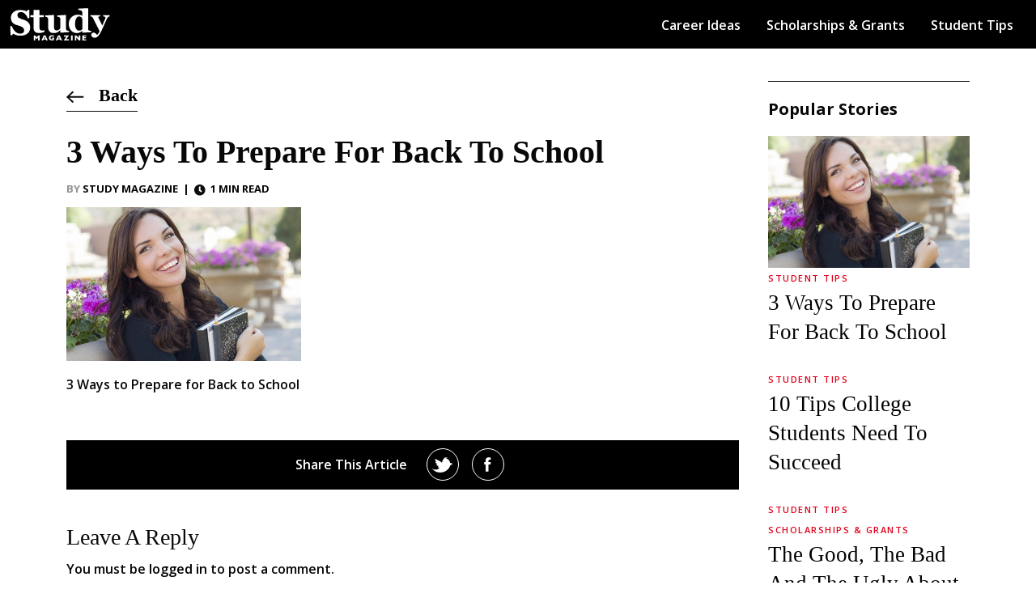

--- FILE ---
content_type: text/html; charset=UTF-8
request_url: https://studymagazine.com/student-tips/3-ways-prepare-back-to-school/attachment/portrait-of-pretty-young-female-student-carrying-books-on-school-campus/
body_size: 16932
content:
<!DOCTYPE html>
<html lang="en">

<head>
	<meta charset="utf-8">
	<meta http-equiv="X-UA-Compatible" content="IE=edge">
	<meta name="viewport" content="width=device-width, initial-scale=1">
	<link rel="shortcut icon" href="" />
	
	<meta property="og:title" content="STUDY Magazine" >
	<meta name="msapplication-TileColor" content="#000">
	<meta name="theme-color" content="#000">
	<!-- Google tag (gtag.js) -->
<script async src="https://www.googletagmanager.com/gtag/js?id=UA-17382742-1"></script>
<script>
  window.dataLayer = window.dataLayer || [];
  function gtag(){dataLayer.push(arguments);}
  gtag('js', new Date());

  gtag('config', 'UA-17382742-1');
</script>	<meta name='robots' content='index, follow, max-image-preview:large, max-snippet:-1, max-video-preview:-1' />
	<style>img:is([sizes="auto" i], [sizes^="auto," i]) { contain-intrinsic-size: 3000px 1500px }</style>
	
	<!-- This site is optimized with the Yoast SEO plugin v26.6 - https://yoast.com/wordpress/plugins/seo/ -->
	<title>3 Ways to Prepare for Back to School - STUDY Magazine</title>
	<link rel="canonical" href="https://studymagazine.com/student-tips/3-ways-prepare-back-to-school/attachment/portrait-of-pretty-young-female-student-carrying-books-on-school-campus/" />
	<meta property="og:locale" content="en_US" />
	<meta property="og:type" content="article" />
	<meta property="og:title" content="3 Ways to Prepare for Back to School - STUDY Magazine" />
	<meta property="og:description" content="Be positive and enthusiastic about going back to school. See your schooling as an educational adventure that will add to your personal growth." />
	<meta property="og:url" content="https://studymagazine.com/student-tips/3-ways-prepare-back-to-school/attachment/portrait-of-pretty-young-female-student-carrying-books-on-school-campus/" />
	<meta property="og:site_name" content="STUDY Magazine" />
	<meta property="article:publisher" content="https://www.facebook.com/studymagazine/" />
	<meta property="article:modified_time" content="2022-09-27T18:47:17+00:00" />
	<meta property="og:image" content="https://studymagazine.com/student-tips/3-ways-prepare-back-to-school/attachment/portrait-of-pretty-young-female-student-carrying-books-on-school-campus" />
	<meta property="og:image:width" content="580" />
	<meta property="og:image:height" content="380" />
	<meta property="og:image:type" content="image/jpeg" />
	<meta name="twitter:card" content="summary_large_image" />
	<meta name="twitter:site" content="@studymagazine" />
	<script type="application/ld+json" class="yoast-schema-graph">{"@context":"https://schema.org","@graph":[{"@type":"WebPage","@id":"https://studymagazine.com/student-tips/3-ways-prepare-back-to-school/attachment/portrait-of-pretty-young-female-student-carrying-books-on-school-campus/","url":"https://studymagazine.com/student-tips/3-ways-prepare-back-to-school/attachment/portrait-of-pretty-young-female-student-carrying-books-on-school-campus/","name":"3 Ways to Prepare for Back to School - STUDY Magazine","isPartOf":{"@id":"https://studymagazine.com/#website"},"primaryImageOfPage":{"@id":"https://studymagazine.com/student-tips/3-ways-prepare-back-to-school/attachment/portrait-of-pretty-young-female-student-carrying-books-on-school-campus/#primaryimage"},"image":{"@id":"https://studymagazine.com/student-tips/3-ways-prepare-back-to-school/attachment/portrait-of-pretty-young-female-student-carrying-books-on-school-campus/#primaryimage"},"thumbnailUrl":"https://studymagazine.com/wp-content/uploads/2014/07/Back-to-School-Preparation.jpg","datePublished":"2014-07-29T02:49:58+00:00","dateModified":"2022-09-27T18:47:17+00:00","breadcrumb":{"@id":"https://studymagazine.com/student-tips/3-ways-prepare-back-to-school/attachment/portrait-of-pretty-young-female-student-carrying-books-on-school-campus/#breadcrumb"},"inLanguage":"en-US","potentialAction":[{"@type":"ReadAction","target":["https://studymagazine.com/student-tips/3-ways-prepare-back-to-school/attachment/portrait-of-pretty-young-female-student-carrying-books-on-school-campus/"]}]},{"@type":"ImageObject","inLanguage":"en-US","@id":"https://studymagazine.com/student-tips/3-ways-prepare-back-to-school/attachment/portrait-of-pretty-young-female-student-carrying-books-on-school-campus/#primaryimage","url":"https://studymagazine.com/wp-content/uploads/2014/07/Back-to-School-Preparation.jpg","contentUrl":"https://studymagazine.com/wp-content/uploads/2014/07/Back-to-School-Preparation.jpg","width":580,"height":380,"caption":"Be positive and enthusiastic about going back to school. See your schooling as an educational adventure that will add to your personal growth."},{"@type":"BreadcrumbList","@id":"https://studymagazine.com/student-tips/3-ways-prepare-back-to-school/attachment/portrait-of-pretty-young-female-student-carrying-books-on-school-campus/#breadcrumb","itemListElement":[{"@type":"ListItem","position":1,"name":"Home","item":"https://studymagazine.com/"},{"@type":"ListItem","position":2,"name":"Student Tips","item":"https://studymagazine.com/student-tips/"},{"@type":"ListItem","position":3,"name":"3 Ways to Prepare for Back to School","item":"https://studymagazine.com/student-tips/3-ways-prepare-back-to-school/"},{"@type":"ListItem","position":4,"name":"3 Ways to Prepare for Back to School"}]},{"@type":"WebSite","@id":"https://studymagazine.com/#website","url":"https://studymagazine.com/","name":"STUDY Magazine","description":"Education Matters","publisher":{"@id":"https://studymagazine.com/#organization"},"potentialAction":[{"@type":"SearchAction","target":{"@type":"EntryPoint","urlTemplate":"https://studymagazine.com/?s={search_term_string}"},"query-input":{"@type":"PropertyValueSpecification","valueRequired":true,"valueName":"search_term_string"}}],"inLanguage":"en-US"},{"@type":"Organization","@id":"https://studymagazine.com/#organization","name":"STUDY Magazine","url":"https://studymagazine.com/","logo":{"@type":"ImageObject","inLanguage":"en-US","@id":"https://studymagazine.com/#/schema/logo/image/","url":"https://studymagazine.com/wp-content/uploads/2022/09/studymag-post-holder.png","contentUrl":"https://studymagazine.com/wp-content/uploads/2022/09/studymag-post-holder.png","width":600,"height":400,"caption":"STUDY Magazine"},"image":{"@id":"https://studymagazine.com/#/schema/logo/image/"},"sameAs":["https://www.facebook.com/studymagazine/","https://x.com/studymagazine","http://www.pinterest.com/studymagazine/"]}]}</script>
	<!-- / Yoast SEO plugin. -->


<link rel='dns-prefetch' href='//cdn.jsdelivr.net' />
<link rel='dns-prefetch' href='//fonts.googleapis.com' />
<link rel="alternate" type="application/rss+xml" title="STUDY Magazine &raquo; 3 Ways to Prepare for Back to School Comments Feed" href="https://studymagazine.com/student-tips/3-ways-prepare-back-to-school/attachment/portrait-of-pretty-young-female-student-carrying-books-on-school-campus/feed/" />
<script type="text/javascript">
/* <![CDATA[ */
window._wpemojiSettings = {"baseUrl":"https:\/\/s.w.org\/images\/core\/emoji\/16.0.1\/72x72\/","ext":".png","svgUrl":"https:\/\/s.w.org\/images\/core\/emoji\/16.0.1\/svg\/","svgExt":".svg","source":{"concatemoji":"https:\/\/studymagazine.com\/wp-includes\/js\/wp-emoji-release.min.js?ver=6.8.3"}};
/*! This file is auto-generated */
!function(s,n){var o,i,e;function c(e){try{var t={supportTests:e,timestamp:(new Date).valueOf()};sessionStorage.setItem(o,JSON.stringify(t))}catch(e){}}function p(e,t,n){e.clearRect(0,0,e.canvas.width,e.canvas.height),e.fillText(t,0,0);var t=new Uint32Array(e.getImageData(0,0,e.canvas.width,e.canvas.height).data),a=(e.clearRect(0,0,e.canvas.width,e.canvas.height),e.fillText(n,0,0),new Uint32Array(e.getImageData(0,0,e.canvas.width,e.canvas.height).data));return t.every(function(e,t){return e===a[t]})}function u(e,t){e.clearRect(0,0,e.canvas.width,e.canvas.height),e.fillText(t,0,0);for(var n=e.getImageData(16,16,1,1),a=0;a<n.data.length;a++)if(0!==n.data[a])return!1;return!0}function f(e,t,n,a){switch(t){case"flag":return n(e,"\ud83c\udff3\ufe0f\u200d\u26a7\ufe0f","\ud83c\udff3\ufe0f\u200b\u26a7\ufe0f")?!1:!n(e,"\ud83c\udde8\ud83c\uddf6","\ud83c\udde8\u200b\ud83c\uddf6")&&!n(e,"\ud83c\udff4\udb40\udc67\udb40\udc62\udb40\udc65\udb40\udc6e\udb40\udc67\udb40\udc7f","\ud83c\udff4\u200b\udb40\udc67\u200b\udb40\udc62\u200b\udb40\udc65\u200b\udb40\udc6e\u200b\udb40\udc67\u200b\udb40\udc7f");case"emoji":return!a(e,"\ud83e\udedf")}return!1}function g(e,t,n,a){var r="undefined"!=typeof WorkerGlobalScope&&self instanceof WorkerGlobalScope?new OffscreenCanvas(300,150):s.createElement("canvas"),o=r.getContext("2d",{willReadFrequently:!0}),i=(o.textBaseline="top",o.font="600 32px Arial",{});return e.forEach(function(e){i[e]=t(o,e,n,a)}),i}function t(e){var t=s.createElement("script");t.src=e,t.defer=!0,s.head.appendChild(t)}"undefined"!=typeof Promise&&(o="wpEmojiSettingsSupports",i=["flag","emoji"],n.supports={everything:!0,everythingExceptFlag:!0},e=new Promise(function(e){s.addEventListener("DOMContentLoaded",e,{once:!0})}),new Promise(function(t){var n=function(){try{var e=JSON.parse(sessionStorage.getItem(o));if("object"==typeof e&&"number"==typeof e.timestamp&&(new Date).valueOf()<e.timestamp+604800&&"object"==typeof e.supportTests)return e.supportTests}catch(e){}return null}();if(!n){if("undefined"!=typeof Worker&&"undefined"!=typeof OffscreenCanvas&&"undefined"!=typeof URL&&URL.createObjectURL&&"undefined"!=typeof Blob)try{var e="postMessage("+g.toString()+"("+[JSON.stringify(i),f.toString(),p.toString(),u.toString()].join(",")+"));",a=new Blob([e],{type:"text/javascript"}),r=new Worker(URL.createObjectURL(a),{name:"wpTestEmojiSupports"});return void(r.onmessage=function(e){c(n=e.data),r.terminate(),t(n)})}catch(e){}c(n=g(i,f,p,u))}t(n)}).then(function(e){for(var t in e)n.supports[t]=e[t],n.supports.everything=n.supports.everything&&n.supports[t],"flag"!==t&&(n.supports.everythingExceptFlag=n.supports.everythingExceptFlag&&n.supports[t]);n.supports.everythingExceptFlag=n.supports.everythingExceptFlag&&!n.supports.flag,n.DOMReady=!1,n.readyCallback=function(){n.DOMReady=!0}}).then(function(){return e}).then(function(){var e;n.supports.everything||(n.readyCallback(),(e=n.source||{}).concatemoji?t(e.concatemoji):e.wpemoji&&e.twemoji&&(t(e.twemoji),t(e.wpemoji)))}))}((window,document),window._wpemojiSettings);
/* ]]> */
</script>
<style id='wp-emoji-styles-inline-css' type='text/css'>

	img.wp-smiley, img.emoji {
		display: inline !important;
		border: none !important;
		box-shadow: none !important;
		height: 1em !important;
		width: 1em !important;
		margin: 0 0.07em !important;
		vertical-align: -0.1em !important;
		background: none !important;
		padding: 0 !important;
	}
</style>
<link rel='stylesheet' id='wp-block-library-css' href='https://studymagazine.com/wp-includes/css/dist/block-library/style.min.css?ver=6.8.3' type='text/css' media='all' />
<style id='classic-theme-styles-inline-css' type='text/css'>
/*! This file is auto-generated */
.wp-block-button__link{color:#fff;background-color:#32373c;border-radius:9999px;box-shadow:none;text-decoration:none;padding:calc(.667em + 2px) calc(1.333em + 2px);font-size:1.125em}.wp-block-file__button{background:#32373c;color:#fff;text-decoration:none}
</style>
<style id='global-styles-inline-css' type='text/css'>
:root{--wp--preset--aspect-ratio--square: 1;--wp--preset--aspect-ratio--4-3: 4/3;--wp--preset--aspect-ratio--3-4: 3/4;--wp--preset--aspect-ratio--3-2: 3/2;--wp--preset--aspect-ratio--2-3: 2/3;--wp--preset--aspect-ratio--16-9: 16/9;--wp--preset--aspect-ratio--9-16: 9/16;--wp--preset--color--black: #000000;--wp--preset--color--cyan-bluish-gray: #abb8c3;--wp--preset--color--white: #ffffff;--wp--preset--color--pale-pink: #f78da7;--wp--preset--color--vivid-red: #cf2e2e;--wp--preset--color--luminous-vivid-orange: #ff6900;--wp--preset--color--luminous-vivid-amber: #fcb900;--wp--preset--color--light-green-cyan: #7bdcb5;--wp--preset--color--vivid-green-cyan: #00d084;--wp--preset--color--pale-cyan-blue: #8ed1fc;--wp--preset--color--vivid-cyan-blue: #0693e3;--wp--preset--color--vivid-purple: #9b51e0;--wp--preset--gradient--vivid-cyan-blue-to-vivid-purple: linear-gradient(135deg,rgba(6,147,227,1) 0%,rgb(155,81,224) 100%);--wp--preset--gradient--light-green-cyan-to-vivid-green-cyan: linear-gradient(135deg,rgb(122,220,180) 0%,rgb(0,208,130) 100%);--wp--preset--gradient--luminous-vivid-amber-to-luminous-vivid-orange: linear-gradient(135deg,rgba(252,185,0,1) 0%,rgba(255,105,0,1) 100%);--wp--preset--gradient--luminous-vivid-orange-to-vivid-red: linear-gradient(135deg,rgba(255,105,0,1) 0%,rgb(207,46,46) 100%);--wp--preset--gradient--very-light-gray-to-cyan-bluish-gray: linear-gradient(135deg,rgb(238,238,238) 0%,rgb(169,184,195) 100%);--wp--preset--gradient--cool-to-warm-spectrum: linear-gradient(135deg,rgb(74,234,220) 0%,rgb(151,120,209) 20%,rgb(207,42,186) 40%,rgb(238,44,130) 60%,rgb(251,105,98) 80%,rgb(254,248,76) 100%);--wp--preset--gradient--blush-light-purple: linear-gradient(135deg,rgb(255,206,236) 0%,rgb(152,150,240) 100%);--wp--preset--gradient--blush-bordeaux: linear-gradient(135deg,rgb(254,205,165) 0%,rgb(254,45,45) 50%,rgb(107,0,62) 100%);--wp--preset--gradient--luminous-dusk: linear-gradient(135deg,rgb(255,203,112) 0%,rgb(199,81,192) 50%,rgb(65,88,208) 100%);--wp--preset--gradient--pale-ocean: linear-gradient(135deg,rgb(255,245,203) 0%,rgb(182,227,212) 50%,rgb(51,167,181) 100%);--wp--preset--gradient--electric-grass: linear-gradient(135deg,rgb(202,248,128) 0%,rgb(113,206,126) 100%);--wp--preset--gradient--midnight: linear-gradient(135deg,rgb(2,3,129) 0%,rgb(40,116,252) 100%);--wp--preset--font-size--small: 13px;--wp--preset--font-size--medium: 20px;--wp--preset--font-size--large: 36px;--wp--preset--font-size--x-large: 42px;--wp--preset--spacing--20: 0.44rem;--wp--preset--spacing--30: 0.67rem;--wp--preset--spacing--40: 1rem;--wp--preset--spacing--50: 1.5rem;--wp--preset--spacing--60: 2.25rem;--wp--preset--spacing--70: 3.38rem;--wp--preset--spacing--80: 5.06rem;--wp--preset--shadow--natural: 6px 6px 9px rgba(0, 0, 0, 0.2);--wp--preset--shadow--deep: 12px 12px 50px rgba(0, 0, 0, 0.4);--wp--preset--shadow--sharp: 6px 6px 0px rgba(0, 0, 0, 0.2);--wp--preset--shadow--outlined: 6px 6px 0px -3px rgba(255, 255, 255, 1), 6px 6px rgba(0, 0, 0, 1);--wp--preset--shadow--crisp: 6px 6px 0px rgba(0, 0, 0, 1);}:where(.is-layout-flex){gap: 0.5em;}:where(.is-layout-grid){gap: 0.5em;}body .is-layout-flex{display: flex;}.is-layout-flex{flex-wrap: wrap;align-items: center;}.is-layout-flex > :is(*, div){margin: 0;}body .is-layout-grid{display: grid;}.is-layout-grid > :is(*, div){margin: 0;}:where(.wp-block-columns.is-layout-flex){gap: 2em;}:where(.wp-block-columns.is-layout-grid){gap: 2em;}:where(.wp-block-post-template.is-layout-flex){gap: 1.25em;}:where(.wp-block-post-template.is-layout-grid){gap: 1.25em;}.has-black-color{color: var(--wp--preset--color--black) !important;}.has-cyan-bluish-gray-color{color: var(--wp--preset--color--cyan-bluish-gray) !important;}.has-white-color{color: var(--wp--preset--color--white) !important;}.has-pale-pink-color{color: var(--wp--preset--color--pale-pink) !important;}.has-vivid-red-color{color: var(--wp--preset--color--vivid-red) !important;}.has-luminous-vivid-orange-color{color: var(--wp--preset--color--luminous-vivid-orange) !important;}.has-luminous-vivid-amber-color{color: var(--wp--preset--color--luminous-vivid-amber) !important;}.has-light-green-cyan-color{color: var(--wp--preset--color--light-green-cyan) !important;}.has-vivid-green-cyan-color{color: var(--wp--preset--color--vivid-green-cyan) !important;}.has-pale-cyan-blue-color{color: var(--wp--preset--color--pale-cyan-blue) !important;}.has-vivid-cyan-blue-color{color: var(--wp--preset--color--vivid-cyan-blue) !important;}.has-vivid-purple-color{color: var(--wp--preset--color--vivid-purple) !important;}.has-black-background-color{background-color: var(--wp--preset--color--black) !important;}.has-cyan-bluish-gray-background-color{background-color: var(--wp--preset--color--cyan-bluish-gray) !important;}.has-white-background-color{background-color: var(--wp--preset--color--white) !important;}.has-pale-pink-background-color{background-color: var(--wp--preset--color--pale-pink) !important;}.has-vivid-red-background-color{background-color: var(--wp--preset--color--vivid-red) !important;}.has-luminous-vivid-orange-background-color{background-color: var(--wp--preset--color--luminous-vivid-orange) !important;}.has-luminous-vivid-amber-background-color{background-color: var(--wp--preset--color--luminous-vivid-amber) !important;}.has-light-green-cyan-background-color{background-color: var(--wp--preset--color--light-green-cyan) !important;}.has-vivid-green-cyan-background-color{background-color: var(--wp--preset--color--vivid-green-cyan) !important;}.has-pale-cyan-blue-background-color{background-color: var(--wp--preset--color--pale-cyan-blue) !important;}.has-vivid-cyan-blue-background-color{background-color: var(--wp--preset--color--vivid-cyan-blue) !important;}.has-vivid-purple-background-color{background-color: var(--wp--preset--color--vivid-purple) !important;}.has-black-border-color{border-color: var(--wp--preset--color--black) !important;}.has-cyan-bluish-gray-border-color{border-color: var(--wp--preset--color--cyan-bluish-gray) !important;}.has-white-border-color{border-color: var(--wp--preset--color--white) !important;}.has-pale-pink-border-color{border-color: var(--wp--preset--color--pale-pink) !important;}.has-vivid-red-border-color{border-color: var(--wp--preset--color--vivid-red) !important;}.has-luminous-vivid-orange-border-color{border-color: var(--wp--preset--color--luminous-vivid-orange) !important;}.has-luminous-vivid-amber-border-color{border-color: var(--wp--preset--color--luminous-vivid-amber) !important;}.has-light-green-cyan-border-color{border-color: var(--wp--preset--color--light-green-cyan) !important;}.has-vivid-green-cyan-border-color{border-color: var(--wp--preset--color--vivid-green-cyan) !important;}.has-pale-cyan-blue-border-color{border-color: var(--wp--preset--color--pale-cyan-blue) !important;}.has-vivid-cyan-blue-border-color{border-color: var(--wp--preset--color--vivid-cyan-blue) !important;}.has-vivid-purple-border-color{border-color: var(--wp--preset--color--vivid-purple) !important;}.has-vivid-cyan-blue-to-vivid-purple-gradient-background{background: var(--wp--preset--gradient--vivid-cyan-blue-to-vivid-purple) !important;}.has-light-green-cyan-to-vivid-green-cyan-gradient-background{background: var(--wp--preset--gradient--light-green-cyan-to-vivid-green-cyan) !important;}.has-luminous-vivid-amber-to-luminous-vivid-orange-gradient-background{background: var(--wp--preset--gradient--luminous-vivid-amber-to-luminous-vivid-orange) !important;}.has-luminous-vivid-orange-to-vivid-red-gradient-background{background: var(--wp--preset--gradient--luminous-vivid-orange-to-vivid-red) !important;}.has-very-light-gray-to-cyan-bluish-gray-gradient-background{background: var(--wp--preset--gradient--very-light-gray-to-cyan-bluish-gray) !important;}.has-cool-to-warm-spectrum-gradient-background{background: var(--wp--preset--gradient--cool-to-warm-spectrum) !important;}.has-blush-light-purple-gradient-background{background: var(--wp--preset--gradient--blush-light-purple) !important;}.has-blush-bordeaux-gradient-background{background: var(--wp--preset--gradient--blush-bordeaux) !important;}.has-luminous-dusk-gradient-background{background: var(--wp--preset--gradient--luminous-dusk) !important;}.has-pale-ocean-gradient-background{background: var(--wp--preset--gradient--pale-ocean) !important;}.has-electric-grass-gradient-background{background: var(--wp--preset--gradient--electric-grass) !important;}.has-midnight-gradient-background{background: var(--wp--preset--gradient--midnight) !important;}.has-small-font-size{font-size: var(--wp--preset--font-size--small) !important;}.has-medium-font-size{font-size: var(--wp--preset--font-size--medium) !important;}.has-large-font-size{font-size: var(--wp--preset--font-size--large) !important;}.has-x-large-font-size{font-size: var(--wp--preset--font-size--x-large) !important;}
:where(.wp-block-post-template.is-layout-flex){gap: 1.25em;}:where(.wp-block-post-template.is-layout-grid){gap: 1.25em;}
:where(.wp-block-columns.is-layout-flex){gap: 2em;}:where(.wp-block-columns.is-layout-grid){gap: 2em;}
:root :where(.wp-block-pullquote){font-size: 1.5em;line-height: 1.6;}
</style>
<link rel='stylesheet' id='wpa-css-css' href='https://studymagazine.com/wp-content/plugins/honeypot/includes/css/wpa.css?ver=2.3.04' type='text/css' media='all' />
<link rel='stylesheet' id='bootstrap5-css' href='//cdn.jsdelivr.net/npm/bootstrap@5.2.2/dist/css/bootstrap.min.css' type='text/css' media='all' />
<link rel='stylesheet' id='Montserrat-css' href='//fonts.googleapis.com/css2?family=Open+Sans:wght@400;600;700&#038;display=swap' type='text/css' media='all' />
<link rel='stylesheet' id='main-css' href='https://studymagazine.com/wp-content/themes/studymag/inc/css/main.min.css' type='text/css' media='all' />
<script type="text/javascript" src="https://studymagazine.com/wp-includes/js/jquery/jquery.min.js?ver=3.7.1" id="jquery-core-js"></script>
<script type="text/javascript" src="https://studymagazine.com/wp-includes/js/jquery/jquery-migrate.min.js?ver=3.4.1" id="jquery-migrate-js"></script>
<script type="text/javascript" id="my_loadmore-js-extra">
/* <![CDATA[ */
var blogposts_loadmore_params = {"ajaxurl":"https:\/\/studymagazine.com\/wp-admin\/admin-ajax.php","posts":"{\"attachment\":\"portrait-of-pretty-young-female-student-carrying-books-on-school-campus\",\"error\":\"\",\"m\":\"\",\"p\":0,\"post_parent\":\"\",\"subpost\":\"\",\"subpost_id\":\"\",\"attachment_id\":0,\"name\":\"portrait-of-pretty-young-female-student-carrying-books-on-school-campus\",\"pagename\":\"\",\"page_id\":0,\"second\":\"\",\"minute\":\"\",\"hour\":\"\",\"day\":0,\"monthnum\":0,\"year\":0,\"w\":0,\"category_name\":\"\",\"tag\":\"\",\"cat\":\"\",\"tag_id\":\"\",\"author\":\"\",\"author_name\":\"\",\"feed\":\"\",\"tb\":\"\",\"paged\":0,\"meta_key\":\"\",\"meta_value\":\"\",\"preview\":\"\",\"s\":\"\",\"sentence\":\"\",\"title\":\"\",\"fields\":\"all\",\"menu_order\":\"\",\"embed\":\"\",\"category__in\":[],\"category__not_in\":[],\"category__and\":[],\"post__in\":[],\"post__not_in\":[],\"post_name__in\":[],\"tag__in\":[],\"tag__not_in\":[],\"tag__and\":[],\"tag_slug__in\":[],\"tag_slug__and\":[],\"post_parent__in\":[],\"post_parent__not_in\":[],\"author__in\":[],\"author__not_in\":[],\"search_columns\":[],\"ignore_sticky_posts\":false,\"suppress_filters\":false,\"cache_results\":true,\"update_post_term_cache\":true,\"update_menu_item_cache\":false,\"lazy_load_term_meta\":true,\"update_post_meta_cache\":true,\"post_type\":\"\",\"posts_per_page\":5,\"nopaging\":false,\"comments_per_page\":\"50\",\"no_found_rows\":false,\"order\":\"DESC\"}","current_page":"1","max_page":"0"};
/* ]]> */
</script>
<script type="text/javascript" src="https://studymagazine.com/wp-content/themes/studymag/inc/js/myloadmore.js?ver=6.8.3" id="my_loadmore-js"></script>
<link rel="https://api.w.org/" href="https://studymagazine.com/wp-json/" /><link rel="alternate" title="JSON" type="application/json" href="https://studymagazine.com/wp-json/wp/v2/media/19560" /><link rel="EditURI" type="application/rsd+xml" title="RSD" href="https://studymagazine.com/xmlrpc.php?rsd" />
<meta name="generator" content="WordPress 6.8.3" />
<link rel='shortlink' href='https://studymagazine.com/?p=19560' />
<link rel="alternate" title="oEmbed (JSON)" type="application/json+oembed" href="https://studymagazine.com/wp-json/oembed/1.0/embed?url=https%3A%2F%2Fstudymagazine.com%2Fstudent-tips%2F3-ways-prepare-back-to-school%2Fattachment%2Fportrait-of-pretty-young-female-student-carrying-books-on-school-campus%2F" />
<link rel="alternate" title="oEmbed (XML)" type="text/xml+oembed" href="https://studymagazine.com/wp-json/oembed/1.0/embed?url=https%3A%2F%2Fstudymagazine.com%2Fstudent-tips%2F3-ways-prepare-back-to-school%2Fattachment%2Fportrait-of-pretty-young-female-student-carrying-books-on-school-campus%2F&#038;format=xml" />
<style type="text/css">.recentcomments a{display:inline !important;padding:0 !important;margin:0 !important;}</style><link rel="icon" href="https://studymagazine.com/wp-content/uploads/2022/09/favicon-S-190x190.png" sizes="32x32" />
<link rel="icon" href="https://studymagazine.com/wp-content/uploads/2022/09/favicon-S.png" sizes="192x192" />
<link rel="apple-touch-icon" href="https://studymagazine.com/wp-content/uploads/2022/09/favicon-S-190x190.png" />
<meta name="msapplication-TileImage" content="https://studymagazine.com/wp-content/uploads/2022/09/favicon-S.png" />
	</head>


<body class="attachment wp-singular attachment-template-default single single-attachment postid-19560 attachmentid-19560 attachment-jpeg wp-theme-studymag">

<div class="container">
	<a class="skip-link screen-reader-text sr-only" href="#main_content">Skip to content</a>
</div>

<header class="" id="main_nav">
		<div class="header-main-row">
				<div class="container-xxl">
					<div class="header-main">
						<div class="logo-col">
							<a href="/" class="header-logo-link">
								<svg width="188" height="60" viewBox="0 0 188 60" fill="none" xmlns="http://www.w3.org/2000/svg"><path d="M64.159 43.847a41.818 41.818 0 0 1-4.448 1.64c-1.58.486-3.505.73-5.778.73-3.376 0-5.88-.823-7.515-2.467-1.633-1.645-2.45-3.993-2.45-7.044V16.774h-5.844v-3.506h5.973V3.433h10.55v9.835h8.125v3.506h-8.06v17.79c0 2.531.352 4.327 1.055 5.388.704 1.06 1.964 1.59 3.782 1.59.584 0 1.396-.043 2.435-.13 1.038-.086 1.763-.183 2.175-.292v2.727ZM109.197 44.659l-15.484.941-.487-.455v-4.252h-.195c-.736.671-1.455 1.326-2.159 1.964-.703.638-1.541 1.217-2.515 1.737-1.104.584-2.148 1.017-3.133 1.298-.984.281-2.418.422-4.3.422-3.269 0-5.774-.984-7.516-2.954-1.742-1.97-2.613-4.75-2.613-8.342V20.41c0-.844-.162-1.531-.487-2.061-.324-.53-.757-1.001-1.298-1.412-.433-.325-.996-.558-1.688-.698a15.55 15.55 0 0 0-1.883-.276v-2.37l15.744-.844.357.487v21.587c0 2.229.427 3.873 1.282 4.934.855 1.06 2.029 1.59 3.522 1.59 1.537 0 2.916-.4 4.139-1.2 1.223-.801 2.115-1.656 2.678-2.565V20.085c0-.736-.14-1.396-.422-1.98a3.576 3.576 0 0 0-1.234-1.428c-.389-.26-.946-.433-1.671-.52a36.125 36.125 0 0 0-2.224-.194v-2.37l15.744-.844.487.487v25.06c0 .758.151 1.401.454 1.932.303.53.747.979 1.331 1.347.411.26.947.438 1.607.535.66.098 1.315.157 1.964.179v2.37Z" fill="currentColor"/><path fill-rule="evenodd" clip-rule="evenodd" d="m134.432 45.6 16.004-.941v-2.37a26.664 26.664 0 0 1-2.159-.195c-.876-.108-1.542-.281-1.996-.52-.606-.324-1.044-.767-1.315-1.33-.27-.563-.406-1.255-.406-2.078V.686l-.487-.52-17.529.844v2.37c1.017.086 2.029.232 3.035.438 1.007.206 1.845.546 2.516 1.022.541.39.974.936 1.299 1.64.324.703.487 1.455.487 2.256v5.539c-.931-.541-2.175-1.012-3.734-1.412-1.558-.4-3.224-.6-4.999-.6-4.501 0-8.337 1.633-11.507 4.9-3.171 3.269-4.756 7.186-4.756 11.752 0 5.15 1.418 9.349 4.253 12.595 2.835 3.246 6.438 4.87 10.809 4.87 1.84 0 3.663-.428 5.47-1.283s3.241-1.856 4.301-3.003l.227.065v2.986l.487.455Zm-.551-25.06v18.34c-.736.844-1.537 1.52-2.403 2.03-.865.508-1.958.762-3.278.762-1.385 0-2.57-.325-3.555-.974-.984-.649-1.791-1.547-2.418-2.694-.628-1.147-1.066-2.418-1.315-3.814-.249-1.396-.373-2.97-.373-4.723 0-4.458.692-7.91 2.077-10.355 1.385-2.446 3.16-3.669 5.324-3.669.909 0 1.726.173 2.451.52.725.346 1.304.746 1.737 1.2a6.815 6.815 0 0 1 1.12 1.721c.27.606.481 1.158.633 1.656Z" fill="currentColor"/><path d="M184.389 15.267c-.875.136-1.725.466-2.551.991-.826.525-1.512 1.341-2.056 2.449a510.734 510.734 0 0 0-5.16 11.297 804.479 804.479 0 0 1-5.889 12.959c-1.205 2.604-2.371 4.684-3.498 6.239-1.128 1.555-2.187 2.75-3.178 3.586-.933.777-1.856 1.34-2.77 1.69a7.687 7.687 0 0 1-2.769.526c-1.847 0-3.339-.515-4.476-1.546-1.137-1.03-1.705-2.186-1.705-3.469 0-.544.063-1.05.189-1.516.127-.466.394-.952.802-1.458.311-.427.792-.792 1.443-1.093.651-.301 1.385-.452 2.201-.452 1.089 0 2.129.38 3.12 1.137.991.758 2.021 1.808 3.09 3.149.642-.642 1.434-1.599 2.376-2.872.943-1.273 1.638-2.58 2.085-3.921a699.005 699.005 0 0 0-6.152-12.638c-1.788-3.567-3.79-7.546-6.005-11.939-.486-.933-1.137-1.657-1.954-2.172a6.313 6.313 0 0 0-2.594-.947v-2.128h17.842v2.128c-.661.02-1.424.165-2.289.437-.865.272-1.297.622-1.297 1.05 0 .155.029.325.087.51.059.184.165.452.321.802.661 1.36 1.598 3.25 2.813 5.67s2.629 5.252 4.242 8.498a784.28 784.28 0 0 0 3.076-7.128 752.44 752.44 0 0 0 2.463-5.874c.195-.486.306-.87.336-1.152.029-.282.043-.471.043-.568 0-.35-.17-.656-.51-.919a5.304 5.304 0 0 0-1.21-.685 8.821 8.821 0 0 0-1.399-.437 14.298 14.298 0 0 0-1.108-.204v-2.128h12.041v2.128ZM55.143 59.878H52.31v-5.444l-2.556 3.153h-.224l-2.562-3.153v5.444h-2.752v-9.395h2.569l2.888 3.525 2.901-3.526h2.57v9.396Z" fill="currentColor"/><path fill-rule="evenodd" clip-rule="evenodd" d="M67.129 59.878h2.901l-4.142-9.395h-3.132l-4.155 9.395h2.901l.78-1.905h4.08l.767 1.905Zm-2.793-6.969 1.376 3.43h-2.766l1.39-3.43Z" fill="currentColor"/><path d="M81.769 59.214c-.204.076-.378.14-.522.19-.145.05-.284.094-.417.135-.133.04-.327.093-.58.156a11.197 11.197 0 0 1-2.637.305 6.62 6.62 0 0 1-2.643-.522 4.342 4.342 0 0 1-1.942-1.62c-.486-.732-.73-1.632-.73-2.698 0-.687.126-1.361.377-2.024.25-.662.634-1.192 1.149-1.59.425-.33.855-.581 1.291-.755a5.54 5.54 0 0 1 1.278-.35 9.869 9.869 0 0 1 1.376-.087c.827 0 1.51.062 2.047.186.538.124 1.128.288 1.77.492v2.223a7.796 7.796 0 0 0-1.35-.624c-.474-.167-1.066-.25-1.775-.25-.818 0-1.472.154-1.963.464-.49.31-.831.679-1.023 1.108-.192.43-.288.845-.288 1.247 0 .475.11.912.332 1.312.221.4.556.721 1.003.963.447.242.987.362 1.62.362a5.08 5.08 0 0 0 1.153-.142V56.59H78.02V54.7h3.749v4.515Z" fill="currentColor"/><path fill-rule="evenodd" clip-rule="evenodd" d="M93.56 59.878h2.901l-4.142-9.395h-3.131l-4.156 9.395h2.901l.78-1.905h4.08l.767 1.905Zm-2.793-6.969 1.376 3.43h-2.766l1.39-3.43Z" fill="currentColor"/><path d="M109.232 59.878h-9.538l4.861-7.152h-4.461v-2.243h9.138l-4.847 7.144h4.847v2.25ZM116.033 59.878h-2.834v-9.395h2.834v9.395ZM130.154 59.878h-2.522l-4.874-5.233v5.233h-2.806v-9.395h2.515l4.86 5.206v-5.206h2.827v9.395ZM141.119 59.878h-7.084v-9.395h6.969v1.884h-4.135v1.722h3.945v1.891h-3.945v2.007h4.25v1.89ZM19.32 51.19c-2.61 0-5.16-.43-7.65-1.29-2.49-.861-4.422-1.775-5.795-2.741l-1.211 3.08h-3.15L.99 33.342h2.947c.404 1.359 1.077 2.892 2.019 4.598a25.138 25.138 0 0 0 3.23 4.598 18.47 18.47 0 0 0 4.34 3.443 10.321 10.321 0 0 0 5.23 1.404c2.449 0 4.658-.536 5.856-1.608 1.198-1.072 1.99-2.34 1.99-4.575 0-1.208-.462-2.59-1-3.375-.539-.786-1.472-1.851-2.414-2.425-1.05-.604-2.394-1.503-3.645-1.926-1.19-.402-2.643-.923-4.357-1.455a15.598 15.598 0 0 1-.266-.085c-1.83-.604-3.399-.83-4.704-1.45-1.306-.618-2.658-1.206-4.058-2.535-1.211-1.178-2.18-2.598-2.907-4.259-.727-1.66-1.09-3.639-1.09-5.934 0-4.258 1.595-7.701 4.784-10.329 3.19-2.627 7.369-3.941 12.537-3.941 2.45 0 4.704.28 6.763.838 2.06.559 3.789 1.17 5.189 1.835l1.233-2.673h3.329v15.448H33.13c-.942-3.141-2.557-5.852-4.845-8.132-2.288-2.28-4.75-3.42-7.389-3.42-2.072 0-3.7.483-4.885 1.45-1.185.966-1.777 2.31-1.777 4.031 0 2.296.868 4.15 2.604 5.176 1.737 1.027 4.359 2.187 7.481 3.093 4.819 1.389 7.766 3.284 10 5.685s3.351 5.073 3.351 8.788c0 4.953-1.343 8.788-4.802 11.506-3.459 2.718-7.974 4.078-13.546 4.078Z" fill="currentColor"/></svg>
							</a>
						</div>
						<div class="header-menu-col" style="display:flex;justify-content:flex-end; align-items:center">
							<nav class="full-nav-col hideOnMobileFlex">
								<div id="gei-menu-navbar" class="full-nav"><ul id="menu-main-menu" class="menu"><li id="menu-item-20373" class="menu-item menu-item-type-taxonomy menu-item-object-category menu-item-20373"><a href="https://studymagazine.com/career-ideas/">Career Ideas</a></li>
<li id="menu-item-20276" class="menu-item menu-item-type-post_type menu-item-object-page menu-item-20276"><a href="https://studymagazine.com/scholarships-grants/">Scholarships &#038; Grants</a></li>
<li id="menu-item-20223" class="menu-item menu-item-type-taxonomy menu-item-object-category menu-item-20223"><a href="https://studymagazine.com/student-tips/">Student Tips</a></li>
</ul></div>							</nav>
							<div class="menu-btn-wrap d-none" id="full-menu-opener">
								<svg width="1em" height="1em" viewBox="0 0 16 16" class="bi bi-list" fill="currentColor" xmlns="http://www.w3.org/2000/svg">
									<path fill-rule="evenodd" d="M2.5 11.5A.5.5 0 0 1 3 11h10a.5.5 0 0 1 0 1H3a.5.5 0 0 1-.5-.5zm0-4A.5.5 0 0 1 3 7h10a.5.5 0 0 1 0 1H3a.5.5 0 0 1-.5-.5zm0-4A.5.5 0 0 1 3 3h10a.5.5 0 0 1 0 1H3a.5.5 0 0 1-.5-.5z"/>
								</svg>
							</div>
							<div class="menu-btn-wrap hideOnDesktopFlex" id="mega-menu-opener">
								<div class="burger-line"></div>
								<div class="burger-line"></div>
								<div class="burger-line"></div>
							</div>
						</div>

					</div>
				</div>
		</div>
		<div class="mega-menu" id="mega-menu"  >
			<div class="container-fluid mega-menu-container">
					<div class="row">
						<div class="col-12 mega-menu-section">
							<div class="mega-menu-section-title">CATEGORIES</div>
								<ul id="menu-main-menu-1" class="mb-mega-menu"><li class="menu-item menu-item-type-taxonomy menu-item-object-category menu-item-20373"><a href="https://studymagazine.com/career-ideas/">Career Ideas</a></li>
<li class="menu-item menu-item-type-post_type menu-item-object-page menu-item-20276"><a href="https://studymagazine.com/scholarships-grants/">Scholarships &#038; Grants</a></li>
<li class="menu-item menu-item-type-taxonomy menu-item-object-category menu-item-20223"><a href="https://studymagazine.com/student-tips/">Student Tips</a></li>
</ul>							<div class="mega-menu-section-title">GENERAL INFO</div>
								<ul id="menu-general-info" class="mb-mega-menu"><li id="menu-item-20341" class="menu-item menu-item-type-post_type menu-item-object-page menu-item-20341"><a href="https://studymagazine.com/contribute/">Contribute</a></li>
<li id="menu-item-20217" class="menu-item menu-item-type-custom menu-item-object-custom menu-item-20217"><a target="_blank" href="https://studentloansandgrants.com/">Loans and Grants Partner</a></li>
<li id="menu-item-20340" class="menu-item menu-item-type-post_type menu-item-object-page menu-item-20340"><a href="https://studymagazine.com/advertise/">Advertise</a></li>
<li id="menu-item-20215" class="menu-item menu-item-type-post_type menu-item-object-page menu-item-20215"><a href="https://studymagazine.com/about-us/">About Us</a></li>
<li id="menu-item-20216" class="menu-item menu-item-type-post_type menu-item-object-page menu-item-20216"><a href="https://studymagazine.com/contact-us/">Contact Us</a></li>
</ul>						</div>
						<div class="col-12">
														<a href="https://studentloansandgrants.com/" target="_blank" title="" class="sm-promo-link">
	              <img src="https://studymagazine.com/wp-content/uploads/2022/10/SLAG-squareAd.jpg" alt="" class="img-fluid">
	            </a>
						</div>
					</div>
			</div>
		</div>
</header>


<div class="full-menu" id="full-menu" style="transform: translateY(-125%); display:none">
	<div class="container-fluid full-menu-container">
		<div class="d-flex">
			<div class="container">
				<div class="d-flex justify-content-end">
					<div class="full-menu-closer" id="full-menu-closer">
							<svg xmlns="http://www.w3.org/2000/svg" width="1em" height="1em" viewBox="-0.736 -3.896 28 28"><path fill="none" stroke="currentColor" stroke-width="3" stroke-linecap="round" stroke-miterlimit="10" d="M1.264 22.104l24-24M1.264-1.896l24 24"></path></svg>
					</div>
				</div>

				Popup
			</div>
		</div>
	</div>
</div>

<script>
document.getElementById('full-menu-opener').addEventListener('click', function(){
document.getElementById('full-menu').style.transform = 'translateY(0)'
} )
document.getElementById('full-menu-closer').addEventListener('click', function(){
document.getElementById('full-menu').style.transform = 'translateY(-100%)'
} )

const headerHeight = document.querySelector('.header-main-row').offsetHeight;

document.getElementById('mega-menu-opener').addEventListener('click', function(){
document.body.classList.toggle('mega-menu-show');
document.querySelector('.mega-menu-container').style.paddingTop = headerHeight + 15 + 'px';

})
// close flyin menu when click any links within it
// const flyout_menu_links = document.querySelectorAll('#menu-main-menu li a');
// Array.prototype.forEach.call(flyout_menu_links, function(el, i){
// el.addEventListener('click',function(){
// document.getElementById('full-menu').style.transform = 'translateY(-100%)'
// })
// })
</script>


<main class="post-19560 attachment type-attachment status-inherit hentry" id="main_content">
	<div class="container">
		<div class="row page-section-top">
			<div class="col-lg-9 col-md-12">
 					<div class="blog-post  page-section-bottom">

						<a href="javascript:window.history.back();" class="gesm-page-back-btn"  >
	<svg width="22" height="16" viewBox="0 0 22 16" fill="none" xmlns="http://www.w3.org/2000/svg">
		<path d="M7.97761 2.36237L7.63313 1.99997L7.63312 1.99997L7.97761 2.36237ZM8.34 2.01789L8.68449 2.38028L9.04688 2.0358L8.7024 1.6734L8.34 2.01789ZM2.713 7.36671L2.36852 7.00431L1.46127 7.86671H2.713V7.36671ZM20.8328 7.36671H21.3328V6.86671H20.8328V7.36671ZM20.8328 8.36671V8.86671H21.3328V8.36671H20.8328ZM2.713 8.36671V7.86671H1.46127L2.36852 8.72911L2.713 8.36671ZM7.97761 13.3711L7.63312 13.7335L7.63312 13.7335L7.97761 13.3711ZM8.34 13.7155L8.7024 14.06L9.04688 13.6976L8.68449 13.3531L8.34 13.7155ZM7.65104 14.4403L7.30656 14.8027L7.66896 15.1472L8.01344 14.7848L7.65104 14.4403ZM7.28864 14.0959L7.63312 13.7335L7.28864 14.0959ZM1.46127 8.55656L1.80576 8.19416L1.46127 7.86671L1.11679 8.19417L1.46127 8.55656ZM1.44336 8.57359L1.08096 8.91807L1.42545 9.28047L1.78784 8.93599L1.44336 8.57359ZM1.10761 8.22038L1.47001 7.8759L1.46128 7.86671L1.45209 7.85798L1.10761 8.22038ZM0.754395 7.88463L0.391997 7.54014L0.0475147 7.90254L0.409912 8.24703L0.754395 7.88463ZM0.771424 7.86671L1.13382 8.21119L1.46127 7.86671L1.13382 7.52223L0.771424 7.86671ZM0.754395 7.8488L0.409912 7.4864L0.0475148 7.83088L0.391997 8.19328L0.754395 7.8488ZM1.10761 7.51304L1.45209 7.87544L1.46128 7.86671L1.47001 7.85753L1.10761 7.51304ZM1.44336 7.15983L1.78784 6.79743L1.42544 6.45296L1.08096 6.81535L1.44336 7.15983ZM1.46127 7.17686L1.11679 7.53926L1.46128 7.86671L1.80576 7.53926L1.46127 7.17686ZM7.28864 1.63757L6.94416 1.27518L6.94416 1.27518L7.28864 1.63757ZM7.65104 1.29309L8.01344 0.948609L7.66896 0.586211L7.30656 0.930693L7.65104 1.29309ZM8.32209 2.72477L8.68449 2.38028L7.99552 1.65549L7.63313 1.99997L8.32209 2.72477ZM3.05749 7.72911L8.32209 2.72477L7.63312 1.99997L2.36852 7.00431L3.05749 7.72911ZM20.3328 6.86671H2.713V7.86671H20.3328V6.86671ZM20.8328 6.86671H20.3328V7.86671H20.8328V6.86671ZM21.3328 8.36671V7.36671H20.3328V8.36671H21.3328ZM20.3328 8.86671H20.8328V7.86671H20.3328V8.86671ZM2.713 8.86671H20.3328V7.86671H2.713V8.86671ZM8.32209 13.0087L3.05749 8.00431L2.36852 8.72911L7.63312 13.7335L8.32209 13.0087ZM8.68449 13.3531L8.32209 13.0087L7.63312 13.7335L7.99552 14.0779L8.68449 13.3531ZM8.01344 14.7848L8.7024 14.06L7.97761 13.3711L7.28864 14.0959L8.01344 14.7848ZM6.94416 14.4582L7.30656 14.8027L7.99552 14.0779L7.63312 13.7335L6.94416 14.4582ZM1.11679 8.91896L6.94416 14.4582L7.63312 13.7335L1.80576 8.19416L1.11679 8.91896ZM1.78784 8.93599L1.80576 8.91896L1.11679 8.19417L1.09887 8.2112L1.78784 8.93599ZM0.745211 8.56486L1.08096 8.91807L1.80576 8.22911L1.47001 7.8759L0.745211 8.56486ZM0.409912 8.24703L0.763127 8.58278L1.45209 7.85798L1.09888 7.52223L0.409912 8.24703ZM0.409027 7.52223L0.391997 7.54014L1.11679 8.22911L1.13382 8.21119L0.409027 7.52223ZM0.391997 8.19328L0.409027 8.21119L1.13382 7.52223L1.11679 7.50431L0.391997 8.19328ZM0.763127 7.15065L0.409912 7.4864L1.09888 8.21119L1.45209 7.87544L0.763127 7.15065ZM1.08096 6.81535L0.745212 7.16856L1.47001 7.85753L1.80576 7.50431L1.08096 6.81535ZM1.80575 6.81446L1.78784 6.79743L1.09888 7.52223L1.11679 7.53926L1.80575 6.81446ZM6.94416 1.27518L1.11679 6.81446L1.80576 7.53926L7.63313 1.99997L6.94416 1.27518ZM7.30656 0.930693L6.94416 1.27518L7.63312 1.99997L7.99552 1.65549L7.30656 0.930693ZM8.7024 1.6734L8.01344 0.948609L7.28864 1.63757L7.97761 2.36237L8.7024 1.6734Z" fill="#0C0C0C"/>
	</svg> &nbsp; Back</a>

						<div class="sm-cat-wrap">
	</div>

						<h1 class="blog-post-title strong">3 Ways to Prepare for Back to School</h1>
						<div class="gesm-post-foot">
	<div class="">
		<span class="text-grey">By </span>
		Study Magazine	</div>
	 &nbsp; |
	<div class="d-none hide-article-date">
	  July 28, 2014 &nbsp; |
	</div>
	 &nbsp;
	 <div class="" >
		<svg width="14" height="14" viewBox="0 0 14 14" fill="none" xmlns="http://www.w3.org/2000/svg">
		<path fill-rule="evenodd" clip-rule="evenodd" d="M0 6.78123C0 3.03515 3.03515 0 6.78123 0C10.5273 0 13.5625 3.03515 13.5625 6.78123C13.5625 10.5273 10.5273 13.5625 6.78123 13.5625C3.03515 13.5625 0 10.5273 0 6.78123ZM5.93086 7.82029L8.34255 9.57301C8.49021 9.67966 8.69529 9.64685 8.80194 9.50193L9.57301 8.441C9.67966 8.29333 9.6496 8.08826 9.50193 7.98163L7.76561 6.71835V2.95312C7.76561 2.77266 7.61794 2.62499 7.43748 2.62499H6.12499C5.94453 2.62499 5.79686 2.77266 5.79686 2.95312V7.55505C5.79686 7.65896 5.84607 7.75741 5.93086 7.82029Z" fill="#0C0C0C"/>
	</svg>&nbsp;  1 Min Read
	</div>
</div>

												<div class="post-input-content">
							<p class="attachment"><a href='https://studymagazine.com/wp-content/uploads/2014/07/Back-to-School-Preparation.jpg'><img fetchpriority="high" decoding="async" width="290" height="190" src="https://studymagazine.com/wp-content/uploads/2014/07/Back-to-School-Preparation-290x190.jpg" class="attachment-medium size-medium" alt="3 Ways to Prepare for Back to School" srcset="https://studymagazine.com/wp-content/uploads/2014/07/Back-to-School-Preparation-290x190.jpg 290w, https://studymagazine.com/wp-content/uploads/2014/07/Back-to-School-Preparation-153x100.jpg 153w, https://studymagazine.com/wp-content/uploads/2014/07/Back-to-School-Preparation.jpg 580w" sizes="(max-width: 290px) 100vw, 290px" /></a></p>
<p>3 Ways to Prepare for Back to School</p>
						</div>
					</div>

					<!-- <div class="page-small-section" style="border-top:1px solid #000;font-size:14px;text-transform:uppercase">
						<div class="strong mb-2">
							<span class="text-grey">Author: </span>
							Study Magazine						</div>
						<div class="gesm-cat-label">
							SEE OTHER POSTS BY Study Magazine						</div>
					</div> -->
					<div class="gesm-share-section">

						<div class="">
							Share This Article
						</div>
						<div class="gesm-share-btns">
							<a class="share-btn" title="Share to Twitter" target="_blank" href="http://twitter.com/share?text=3 Ways to Prepare for Back to School&url=https://studymagazine.com &hashtags=education,blog,career">
								<svg width="27" height="19" viewBox="0 0 27 19" fill="none" xmlns="http://www.w3.org/2000/svg">
								<path fill-rule="evenodd" clip-rule="evenodd" d="M21.1345 3.1161L21.088 3.0851C20.1268 2.17042 18.9951 1.73634 17.6928 1.79835L17.6463 1.70533L17.6773 1.68983C18.8556 1.42628 19.5532 1.14722 19.7702 0.837162C19.8322 0.589114 19.7547 0.449587 19.4912 0.418581C18.9021 0.496096 18.344 0.62012 17.8634 0.821659C18.4835 0.418581 18.716 0.139527 18.5765 0C17.9719 0.015503 17.3053 0.325563 16.6231 0.945683C16.8712 0.511599 16.9797 0.263551 16.9177 0.232545C16.5766 0.449587 16.2976 0.697635 16.0495 0.961186C15.5224 1.5503 15.1038 2.09291 14.7783 2.589L14.7628 2.62001C13.9411 3.96877 13.352 5.31753 13.0109 6.6973L12.8869 6.80582L12.8559 6.82132C12.3598 6.2012 11.7552 5.6741 11.042 5.25552C10.2049 4.69741 9.21269 4.18581 8.06547 3.67421C6.82523 3.02309 5.55398 2.49598 4.28273 2.0774C4.26723 3.51918 4.98037 4.6509 6.36014 5.48806V5.50357C5.87954 5.50357 5.39895 5.58108 4.93386 5.72061C5.02688 7.05387 5.97256 7.96854 7.75541 8.46464L7.7399 8.49565C7.04227 8.44914 6.46866 8.69718 6.01907 9.20878C6.60818 10.356 7.64688 10.8986 9.15068 10.8676C8.85612 11.0226 8.62357 11.1777 8.46854 11.3637C8.18949 11.6583 8.09647 11.9993 8.18949 12.3869C8.51505 12.976 9.08866 13.2396 9.94133 13.1931L9.98784 13.2551L9.97233 13.2861C8.49955 14.8054 6.7167 15.4875 4.6393 15.348L4.6083 15.3635C3.33705 15.348 1.97279 14.7434 0.5 13.5341C1.97279 15.658 3.94167 17.1928 6.37564 18.1695C9.15068 19.0842 11.9412 19.1617 14.7163 18.3711H14.7628C17.4603 17.5959 19.7392 15.9836 21.6306 13.5651C22.4988 12.3094 23.0414 11.1002 23.2584 9.93742C24.6692 9.98393 25.6769 9.58086 26.3125 8.71269L26.297 8.68168C25.8164 8.85221 24.9017 8.80571 23.553 8.52665V8.37162C25.0413 8.20109 25.9249 7.7205 26.204 6.92984C25.1653 7.33292 24.1421 7.34842 23.1344 6.96085C22.9483 5.56558 22.2817 4.27883 21.1345 3.1161Z" fill="currentColor"/>
								</svg>
							</a>
							<a class="share-btn" title="Share to Facebook" target="_blank" href="http://www.facebook.com/sharer.php?u=https://studymagazine.com">
								<svg width="9" height="18" viewBox="0 0 9 18" fill="none" xmlns="http://www.w3.org/2000/svg">
								<path d="M8.06563 9.00698H5.61266C5.61266 12.926 5.61266 17.75 5.61266 17.75H1.97783C1.97783 17.75 1.97783 12.9728 1.97783 9.00698H0.25V5.91693H1.97783V3.91823C1.97783 2.48677 2.65803 0.25 5.64606 0.25L8.33954 0.260324V3.25989C8.33954 3.25989 6.7028 3.25989 6.38457 3.25989C6.06633 3.25989 5.61387 3.41901 5.61387 4.10164V5.91753H8.38326L8.06563 9.00698Z" fill="currentColor"/>
								</svg>
							</a>
						</div>
					</div>

					<div class="page-section" style="border-top:1px solid #000">
						
<!-- You can start editing here. -->


			<!-- If comments are open, but there are no comments. -->

	
	<div id="respond" class="comment-respond">
		<h3 id="reply-title" class="comment-reply-title">Leave a Reply <small><a rel="nofollow" id="cancel-comment-reply-link" href="/student-tips/3-ways-prepare-back-to-school/attachment/portrait-of-pretty-young-female-student-carrying-books-on-school-campus/#respond" style="display:none;">Cancel reply</a></small></h3><p class="must-log-in">You must be <a href="https://studymagazine.com/wp-login.php?redirect_to=https%3A%2F%2Fstudymagazine.com%2Fstudent-tips%2F3-ways-prepare-back-to-school%2Fattachment%2Fportrait-of-pretty-young-female-student-carrying-books-on-school-campus%2F">logged in</a> to post a comment.</p>	</div><!-- #respond -->
						</div>



			</div> <!-- /.col -->
			
<div class="col-lg-3 col-md-12 ge-col-right ge-col-s-bg">
	<h2 class="black-border-top sans-serif mb-0 page-small-section">Popular Stories</h2>

	
	<div class="gesm-single-post-card page-small-section-bottom">
			<a href="https://studymagazine.com/student-tips/3-ways-prepare-back-to-school/" class="post-card-thumbnail">
			<img width="580" height="380" src="https://studymagazine.com/wp-content/uploads/2014/07/Back-to-School-Preparation.jpg" class="img-fluid post-card-thumbnail-img" alt="Study Magazine - 3 Ways to Prepare for Back to School" decoding="async" srcset="https://studymagazine.com/wp-content/uploads/2014/07/Back-to-School-Preparation.jpg 580w, https://studymagazine.com/wp-content/uploads/2014/07/Back-to-School-Preparation-153x100.jpg 153w, https://studymagazine.com/wp-content/uploads/2014/07/Back-to-School-Preparation-290x190.jpg 290w" sizes="(max-width: 580px) 100vw, 580px" />		</a>
	
	<div class="sm-cat-wrap">
							<a class="gesm-cat-label" href="https://studymagazine.com/student-tips/">Student Tips</a>
			</div>


		<div class="">
			<a href="https://studymagazine.com/student-tips/3-ways-prepare-back-to-school/"><h3 class=" h2">3 Ways to Prepare for Back to School</h3></a>
		</div>
	</div>

	<div class="gesm-single-post-card page-small-section-bottom">
	
	<div class="sm-cat-wrap">
							<a class="gesm-cat-label" href="https://studymagazine.com/student-tips/">Student Tips</a>
			</div>


		<div class="">
			<a href="https://studymagazine.com/student-tips/10-tips-for-college-students/"><h3 class=" h2">10 Tips College Students Need to Succeed</h3></a>
		</div>
	</div>

	<div class="gesm-single-post-card page-small-section-bottom">
	
	<div class="sm-cat-wrap">
							<a class="gesm-cat-label" href="https://studymagazine.com/student-tips/">Student Tips</a>
							<a class="gesm-cat-label" href="https://studymagazine.com/scholarships-and-grants/">Scholarships &amp; Grants</a>
			</div>


		<div class="">
			<a href="https://studymagazine.com/student-tips/canada-student-loans/"><h3 class=" h2">The Good, the Bad and the Ugly about Student Loans</h3></a>
		</div>
	</div>

<link rel="stylesheet" href="https://unpkg.com/swiper@8/swiper-bundle.min.css"/>
<script src="https://unpkg.com/swiper@8/swiper-bundle.min.js"></script>
 
  <div class="gesm-promo-section swiper">
    <div class="swiper-wrapper">

      <div class="swiper-slide page-small-section mb-promo-slide" style="background-image:url(https://studymagazine.com/wp-content/uploads/2022/10/student-SLAG-mobile.jpg);">
      <div class="mb-slide-content">
            <div class="mb-3">
              <img src="https://studymagazine.com/wp-content/uploads/2022/09/slag-logo-full.png" alt="Student Loans and Grants" class="img-fluid">
            </div>
            <div class="mb-promo-text">
              In Canada there are a plethora of student aid programs to help students across all walks of life in pursuing post-secondary education. These programs provide the necessary financial assistance to go back to school and excel in your career.             </div>
                          <div class="mt-5">
                <a class="gesm-btn" href="/scholarships-grants/" target="_blank">Learn More</a>
              </div>
                       </div>
    </div>
      <div class="swiper-slide page-small-section mb-promo-slide" style="background-image:url(https://studymagazine.com/wp-content/uploads/2022/10/government-SLAG-mobile.jpg);">
      <div class="mb-slide-content">
            <div class="mb-3">
              <img src="https://studymagazine.com/wp-content/uploads/2022/09/slag-logo-full.png" alt="Student Loans and Grants" class="img-fluid">
            </div>
            <div class="mb-promo-text">
              In Canada there are a plethora of student aid programs to help students across all walks of life in pursuing post-secondary education. These programs provide the necessary financial assistance to go back to school and excel in your career.             </div>
                          <div class="mt-5">
                <a class="gesm-btn" href="/scholarships-grants/" target="_blank">Learn More</a>
              </div>
                       </div>
    </div>
      </div>
  </div>

<script>
  const swiper = new Swiper('.gesm-promo-section', {
	// navigation: {
	// 	nextEl: '.swiper-button-next',
	// 	prevEl: '.swiper-button-prev'
	// },
  // effect: "cube",
	autoplay: {
    delay: 5000,
		disableOnInteraction: false,
  },
  speed: 1500,
  rewind: true,
  loop: true,
});
</script>

<style media="screen">
.mb-promo-slide{background-size:contain; background-position:bottom center; background-repeat: no-repeat}
.mb-promo-slide::before{content:'';position: absolute;left:0;top:0;width:100%;height:100%;background:linear-gradient(180deg, #f5f5f5 45%, transparent 75%)}
.mb-slide-content{padding-left:1.5rem;padding-right:1.5rem;position: relative;z-index: 2}
.mb-promo-slide .gesm-btn{width:100%;text-align: center}
.mb-promo-text{font-size:14px;margin-bottom:180px}
</style>


</div>
		</div> <!-- /.row -->

		
	</div><!-- container -->
</main>

<style media="screen">
	.gesm-share-section{background:#000;color:#fff;display:flex; justify-content:center; align-items:center;padding-top:10px;padding-bottom:10px}
	.gesm-share-btns{display: flex;margin-left: 1rem}
	.gesm-share-btns .share-btn{display: flex; width:40px;height:40px;justify-content: center; align-items: center; border-radius: 20px;color:#fff; border:1px solid #fff;margin:0 .5rem;padding:0}
	.gesm-share-btns .share-btn:hover{background:#fff;color:#000}
	.gesm-share-btns .share-btn object{display: none}
	@media screen and (min-width:992px) {
		.page-scrolling-down .gesm-share-section{position: fixed;top:0;right:0; z-index: 10;width:calc(100% - 150px);justify-content: flex-end;margin-right:.5rem}
		.page-scrolling-up .gesm-share-section{display: none}
	}
	.comment-form{max-width:640px}
	.comment-form p:not(.form-submit){display: flex;flex-direction: column}
	.comment-form p.comment-form-cookies-consent{flex-direction: row}
	#wp-comment-cookies-consent{margin-right:1rem}
	.form-submit .submit{display: inline-block; border-radius: 5px; background-color: #000; color: #fff; padding: 6px 32px 7px 32px;}
	.commentlist li{padding-bottom:.75rem; margin-bottom:.75rem; }
	.commentlist .depth-1{border-bottom:1px solid #DADADA}
</style>

<div class="gesm-write-call-section">
  <div class="page-section gesm-fullwidth-slide" style="background-image:linear-gradient(180deg,rgba(0,0,0,0.2), rgba(0,0,0,0) 40px), url(https://studymagazine.com/wp-content/uploads/2022/10/background-SLAG.jpg) ; background-attachment:scroll,fixed;background-size:contain,cover">
    <div class="container">
      <div class="row page-section justify-content-center">
        <div class="col-lg-6 col-md-12 slide-content-wrap text-center">
          <div class="gesm-cat-label mb-2">
            BECOME A CONTRIBUTER          </div>
          <h2><strong>Are you a Writer with a Story to Share?</strong></h2>
<p>We are looking for contributers for the website. Want to get your work published and give back to the industry? We can help.</p>
                      <div class="mt-3">
              <a class="gesm-btn" href="/contribute/" target="_self">Find Out How</a>
            </div>
                   </div>
      </div>
    </div>
  </div>
</div>

  <footer class="gesm-footer page-section">
    <div class="container">
        <div class="row page-section">
                      <div class="col-lg-3 col-md-12 gesm-promo-section">
              
            <a href="https://studentloansandgrants.com/" target="_blank" title="" class="sm-promo-link">
              <img src="https://studymagazine.com/wp-content/uploads/2022/10/SLAG-squareAd.jpg" alt="" class="img-fluid">
            </a>
            </div>
          
            <div class="col-lg col-md-12 footer-main-content-section">
              <div class="row  ">
                <div class="col-lg-3 col-md-12">
                  <div class="footer-menu-col">
                    <div class="footer-menu-title">
                      STUDY MAG TOPICS
                    </div>
                    <ul id="menu-main-menu-2" class="footer-menu" role="menu"><li class="menu-item menu-item-type-taxonomy menu-item-object-category menu-item-20373"><a href="https://studymagazine.com/career-ideas/">Career Ideas</a></li>
<li class="menu-item menu-item-type-post_type menu-item-object-page menu-item-20276"><a href="https://studymagazine.com/scholarships-grants/">Scholarships &#038; Grants</a></li>
<li class="menu-item menu-item-type-taxonomy menu-item-object-category menu-item-20223"><a href="https://studymagazine.com/student-tips/">Student Tips</a></li>
</ul>                  </div>
                </div>
                <div class="col-lg-3 col-md-12 ">
                  <div class="footer-menu-col">
                    <div class="footer-menu-title">
                      GENERAL INFO
                    </div>
                    <ul id="menu-general-info-1" class="footer-menu" role="menu"><li class="menu-item menu-item-type-post_type menu-item-object-page menu-item-20341"><a href="https://studymagazine.com/contribute/">Contribute</a></li>
<li class="menu-item menu-item-type-custom menu-item-object-custom menu-item-20217"><a target="_blank" href="https://studentloansandgrants.com/">Loans and Grants Partner</a></li>
<li class="menu-item menu-item-type-post_type menu-item-object-page menu-item-20340"><a href="https://studymagazine.com/advertise/">Advertise</a></li>
<li class="menu-item menu-item-type-post_type menu-item-object-page menu-item-20215"><a href="https://studymagazine.com/about-us/">About Us</a></li>
<li class="menu-item menu-item-type-post_type menu-item-object-page menu-item-20216"><a href="https://studymagazine.com/contact-us/">Contact Us</a></li>
</ul>                  </div>
                </div>
                <div class="col-lg-4 col-md-12 hideOnMobile">
                  <div class="footer-menu-col-right">
                    <div class="footer-menu-title">
                      LATEST NEWS
                    </div>
                    <ul id="menu-latest-news" class="footer-menu" role="menu"><li id="menu-item-20218" class="menu-item menu-item-type-post_type menu-item-object-post menu-item-20218"><a href="https://studymagazine.com/career-ideas/how-to-become-a-teaching-assistant/">How to Become a Teaching Assistant</a></li>
<li id="menu-item-20219" class="menu-item menu-item-type-post_type menu-item-object-post menu-item-20219"><a href="https://studymagazine.com/news/canada/little-less-stress-alberta-students-writing-final-exams/">A Little Less Stress for Alberta Students Writing Final Exams</a></li>
<li id="menu-item-20220" class="menu-item menu-item-type-post_type menu-item-object-post menu-item-20220"><a href="https://studymagazine.com/student-tips/studying-abroad-worthwhile-investment/">Studying Abroad is a Worthwhile Investment</a></li>
</ul>                  </div>
                </div>
                <div class="col-lg-2 col-md-12">
                     <div class="footer-menu-title">
                      FOLLOW US
                    </div>
                    <div class="footer-social-div">
                      <a href="http://twitter.com/studymagazine" class="footer-social-link" target="_blank">
                        <svg width="30" height="25" viewBox="0 0 30 25" fill="none" xmlns="http://www.w3.org/2000/svg">
                          <path d="M26.9163 6.07233C26.9354 6.33881 26.9354 6.60536 26.9354 6.87184C26.9354 15 20.7488 24.3655 9.44166 24.3655C5.95813 24.3655 2.7221 23.3566 0 21.6054C0.494943 21.6625 0.970785 21.6815 1.48477 21.6815C4.3591 21.6815 7.00509 20.7107 9.11804 19.0546C6.41499 18.9975 4.14974 17.2272 3.36927 14.7906C3.75001 14.8477 4.1307 14.8858 4.53049 14.8858C5.0825 14.8858 5.63457 14.8096 6.1485 14.6764C3.33124 14.1053 1.21823 11.6307 1.21823 8.64214V8.56603C2.03673 9.02289 2.98859 9.30842 3.9974 9.34644C2.3413 8.24236 1.25631 6.35786 1.25631 4.22586C1.25631 3.08374 1.56083 2.03679 2.09386 1.12307C5.12053 4.85404 9.67006 7.29056 14.7715 7.5571C14.6764 7.10024 14.6193 6.6244 14.6193 6.1485C14.6193 2.76013 17.3604 0 20.7678 0C22.5381 0 24.137 0.742386 25.2602 1.94163C26.6497 1.67514 27.9822 1.16116 29.1625 0.456857C28.7055 1.88456 27.7348 3.0838 26.4594 3.84517C27.6967 3.71199 28.896 3.36927 30 2.89343C29.1626 4.11166 28.1156 5.19664 26.9163 6.07233Z" fill="white"/>
                        </svg>
                      </a>
                      <a href="http://www.facebook.com/studymagazine" class="footer-social-link" target="_blank">
                        <svg width="17" height="30" viewBox="0 0 17 30" fill="none" xmlns="http://www.w3.org/2000/svg">
                          <path d="M15.0146 16.875L15.8479 11.4457H10.6383V7.92246C10.6383 6.43711 11.366 4.98926 13.6992 4.98926H16.0676V0.366797C16.0676 0.366797 13.9184 0 11.8635 0C7.57324 0 4.76895 2.60039 4.76895 7.30781V11.4457H0V16.875H4.76895V30H10.6383V16.875H15.0146Z" fill="white"/>
                        </svg>
                      </a>
                      <a href="http://www.pinterest.com/studymagazine/" class="footer-social-link" target="_blank">
                        <svg xmlns="http://www.w3.org/2000/svg" width="30" height="30" fill="none" viewBox="0 0 16 16">
                          <path d="M8 0a8 8 0 0 0-2.915 15.452c-.07-.633-.134-1.606.027-2.297.146-.625.938-3.977.938-3.977s-.239-.479-.239-1.187c0-1.113.645-1.943 1.448-1.943.682 0 1.012.512 1.012 1.127 0 .686-.437 1.712-.663 2.663-.188.796.4 1.446 1.185 1.446 1.422 0 2.515-1.5 2.515-3.664 0-1.915-1.377-3.254-3.342-3.254-2.276 0-3.612 1.707-3.612 3.471 0 .688.265 1.425.595 1.826a.24.24 0 0 1 .056.23c-.061.252-.196.796-.222.907-.035.146-.116.177-.268.107-1-.465-1.624-1.926-1.624-3.1 0-2.523 1.834-4.84 5.286-4.84 2.775 0 4.932 1.977 4.932 4.62 0 2.757-1.739 4.976-4.151 4.976-.811 0-1.573-.421-1.834-.919l-.498 1.902c-.181.695-.669 1.566-.995 2.097A8 8 0 1 0 8 0z" fill="white"/>
                        </svg>
                      </a>
                    </div>
                 </div>
              </div>
              <div class="footer-menu-col page-small-section footer-horizontal-divider">
                <div class="" style="border-top:1px solid #fff"></div>
              </div>
              <div class="row">
                <div class="col-lg-10 col-md-12 ">
                  <div class="footer-menu-col">
                    <div class="mb-2">
                      <a href="/privacy-policy/">Privacy Policy </a> |
                      <a href="/terms-conditions/">Terms & Conditions</a>

                    </div>
                    <div class="">
                      &copy; 2025 STUDY Magazine.  All Rights Reserved. <span class="footer-credit">Website Made with
                      <svg aria-hidden="true" focusable="false" data-prefix="fas" data-icon="heart" role="img" xmlns="http://www.w3.org/2000/svg" viewBox="0 0 512 512" width="1em" height="1em"><path fill="currentColor" d="M462.3 62.6C407.5 15.9 326 24.3 275.7 76.2L256 96.5l-19.7-20.3C186.1 24.3 104.5 15.9 49.7 62.6c-62.8 53.6-66.1 149.8-9.9 207.9l193.5 199.8c12.5 12.9 32.8 12.9 45.3 0l193.5-199.8c56.3-58.1 53-154.3-9.8-207.9z" class=""></path></svg>  &amp;
                     <svg aria-hidden="true" focusable="false"  role="img" xmlns="http://www.w3.org/2000/svg" viewBox="0 0 512 512" width="1em" height="1em"><path fill="currentColor" d="M127.1 146.5c1.3 7.7 8 13.5 16 13.5h16.5c9.8 0 17.6-8.5 16.3-18-3.8-28.2-16.4-54.2-36.6-74.7-14.4-14.7-23.6-33.3-26.4-53.5C111.8 5.9 105 0 96.8 0H80.4C70.6 0 63 8.5 64.1 18c3.9 31.9 18 61.3 40.6 84.4 12 12.2 19.7 27.5 22.4 44.1zm112 0c1.3 7.7 8 13.5 16 13.5h16.5c9.8 0 17.6-8.5 16.3-18-3.8-28.2-16.4-54.2-36.6-74.7-14.4-14.7-23.6-33.3-26.4-53.5C223.8 5.9 217 0 208.8 0h-16.4c-9.8 0-17.5 8.5-16.3 18 3.9 31.9 18 61.3 40.6 84.4 12 12.2 19.7 27.5 22.4 44.1zM400 192H32c-17.7 0-32 14.3-32 32v192c0 53 43 96 96 96h192c53 0 96-43 96-96h16c61.8 0 112-50.2 112-112s-50.2-112-112-112zm0 160h-16v-96h16c26.5 0 48 21.5 48 48s-21.5 48-48 48z" class=""></path></svg> by <a href="http://greatexposure.com" target="_blank" style="font-weight:normal">Great Exposure Inc.</a></span>
                    </div>
                  </div>
                </div>
                <div class="col-lg-2 col-md-12">
                  <a href="/" class="footer-logo-link">
    								<svg width="125" height="40" viewBox="0 0 188 60" fill="none" xmlns="http://www.w3.org/2000/svg"><path d="M64.159 43.847a41.818 41.818 0 0 1-4.448 1.64c-1.58.486-3.505.73-5.778.73-3.376 0-5.88-.823-7.515-2.467-1.633-1.645-2.45-3.993-2.45-7.044V16.774h-5.844v-3.506h5.973V3.433h10.55v9.835h8.125v3.506h-8.06v17.79c0 2.531.352 4.327 1.055 5.388.704 1.06 1.964 1.59 3.782 1.59.584 0 1.396-.043 2.435-.13 1.038-.086 1.763-.183 2.175-.292v2.727ZM109.197 44.659l-15.484.941-.487-.455v-4.252h-.195c-.736.671-1.455 1.326-2.159 1.964-.703.638-1.541 1.217-2.515 1.737-1.104.584-2.148 1.017-3.133 1.298-.984.281-2.418.422-4.3.422-3.269 0-5.774-.984-7.516-2.954-1.742-1.97-2.613-4.75-2.613-8.342V20.41c0-.844-.162-1.531-.487-2.061-.324-.53-.757-1.001-1.298-1.412-.433-.325-.996-.558-1.688-.698a15.55 15.55 0 0 0-1.883-.276v-2.37l15.744-.844.357.487v21.587c0 2.229.427 3.873 1.282 4.934.855 1.06 2.029 1.59 3.522 1.59 1.537 0 2.916-.4 4.139-1.2 1.223-.801 2.115-1.656 2.678-2.565V20.085c0-.736-.14-1.396-.422-1.98a3.576 3.576 0 0 0-1.234-1.428c-.389-.26-.946-.433-1.671-.52a36.125 36.125 0 0 0-2.224-.194v-2.37l15.744-.844.487.487v25.06c0 .758.151 1.401.454 1.932.303.53.747.979 1.331 1.347.411.26.947.438 1.607.535.66.098 1.315.157 1.964.179v2.37Z" fill="currentColor"/><path fill-rule="evenodd" clip-rule="evenodd" d="m134.432 45.6 16.004-.941v-2.37a26.664 26.664 0 0 1-2.159-.195c-.876-.108-1.542-.281-1.996-.52-.606-.324-1.044-.767-1.315-1.33-.27-.563-.406-1.255-.406-2.078V.686l-.487-.52-17.529.844v2.37c1.017.086 2.029.232 3.035.438 1.007.206 1.845.546 2.516 1.022.541.39.974.936 1.299 1.64.324.703.487 1.455.487 2.256v5.539c-.931-.541-2.175-1.012-3.734-1.412-1.558-.4-3.224-.6-4.999-.6-4.501 0-8.337 1.633-11.507 4.9-3.171 3.269-4.756 7.186-4.756 11.752 0 5.15 1.418 9.349 4.253 12.595 2.835 3.246 6.438 4.87 10.809 4.87 1.84 0 3.663-.428 5.47-1.283s3.241-1.856 4.301-3.003l.227.065v2.986l.487.455Zm-.551-25.06v18.34c-.736.844-1.537 1.52-2.403 2.03-.865.508-1.958.762-3.278.762-1.385 0-2.57-.325-3.555-.974-.984-.649-1.791-1.547-2.418-2.694-.628-1.147-1.066-2.418-1.315-3.814-.249-1.396-.373-2.97-.373-4.723 0-4.458.692-7.91 2.077-10.355 1.385-2.446 3.16-3.669 5.324-3.669.909 0 1.726.173 2.451.52.725.346 1.304.746 1.737 1.2a6.815 6.815 0 0 1 1.12 1.721c.27.606.481 1.158.633 1.656Z" fill="currentColor"/><path d="M184.389 15.267c-.875.136-1.725.466-2.551.991-.826.525-1.512 1.341-2.056 2.449a510.734 510.734 0 0 0-5.16 11.297 804.479 804.479 0 0 1-5.889 12.959c-1.205 2.604-2.371 4.684-3.498 6.239-1.128 1.555-2.187 2.75-3.178 3.586-.933.777-1.856 1.34-2.77 1.69a7.687 7.687 0 0 1-2.769.526c-1.847 0-3.339-.515-4.476-1.546-1.137-1.03-1.705-2.186-1.705-3.469 0-.544.063-1.05.189-1.516.127-.466.394-.952.802-1.458.311-.427.792-.792 1.443-1.093.651-.301 1.385-.452 2.201-.452 1.089 0 2.129.38 3.12 1.137.991.758 2.021 1.808 3.09 3.149.642-.642 1.434-1.599 2.376-2.872.943-1.273 1.638-2.58 2.085-3.921a699.005 699.005 0 0 0-6.152-12.638c-1.788-3.567-3.79-7.546-6.005-11.939-.486-.933-1.137-1.657-1.954-2.172a6.313 6.313 0 0 0-2.594-.947v-2.128h17.842v2.128c-.661.02-1.424.165-2.289.437-.865.272-1.297.622-1.297 1.05 0 .155.029.325.087.51.059.184.165.452.321.802.661 1.36 1.598 3.25 2.813 5.67s2.629 5.252 4.242 8.498a784.28 784.28 0 0 0 3.076-7.128 752.44 752.44 0 0 0 2.463-5.874c.195-.486.306-.87.336-1.152.029-.282.043-.471.043-.568 0-.35-.17-.656-.51-.919a5.304 5.304 0 0 0-1.21-.685 8.821 8.821 0 0 0-1.399-.437 14.298 14.298 0 0 0-1.108-.204v-2.128h12.041v2.128ZM55.143 59.878H52.31v-5.444l-2.556 3.153h-.224l-2.562-3.153v5.444h-2.752v-9.395h2.569l2.888 3.525 2.901-3.526h2.57v9.396Z" fill="currentColor"/><path fill-rule="evenodd" clip-rule="evenodd" d="M67.129 59.878h2.901l-4.142-9.395h-3.132l-4.155 9.395h2.901l.78-1.905h4.08l.767 1.905Zm-2.793-6.969 1.376 3.43h-2.766l1.39-3.43Z" fill="currentColor"/><path d="M81.769 59.214c-.204.076-.378.14-.522.19-.145.05-.284.094-.417.135-.133.04-.327.093-.58.156a11.197 11.197 0 0 1-2.637.305 6.62 6.62 0 0 1-2.643-.522 4.342 4.342 0 0 1-1.942-1.62c-.486-.732-.73-1.632-.73-2.698 0-.687.126-1.361.377-2.024.25-.662.634-1.192 1.149-1.59.425-.33.855-.581 1.291-.755a5.54 5.54 0 0 1 1.278-.35 9.869 9.869 0 0 1 1.376-.087c.827 0 1.51.062 2.047.186.538.124 1.128.288 1.77.492v2.223a7.796 7.796 0 0 0-1.35-.624c-.474-.167-1.066-.25-1.775-.25-.818 0-1.472.154-1.963.464-.49.31-.831.679-1.023 1.108-.192.43-.288.845-.288 1.247 0 .475.11.912.332 1.312.221.4.556.721 1.003.963.447.242.987.362 1.62.362a5.08 5.08 0 0 0 1.153-.142V56.59H78.02V54.7h3.749v4.515Z" fill="currentColor"/><path fill-rule="evenodd" clip-rule="evenodd" d="M93.56 59.878h2.901l-4.142-9.395h-3.131l-4.156 9.395h2.901l.78-1.905h4.08l.767 1.905Zm-2.793-6.969 1.376 3.43h-2.766l1.39-3.43Z" fill="currentColor"/><path d="M109.232 59.878h-9.538l4.861-7.152h-4.461v-2.243h9.138l-4.847 7.144h4.847v2.25ZM116.033 59.878h-2.834v-9.395h2.834v9.395ZM130.154 59.878h-2.522l-4.874-5.233v5.233h-2.806v-9.395h2.515l4.86 5.206v-5.206h2.827v9.395ZM141.119 59.878h-7.084v-9.395h6.969v1.884h-4.135v1.722h3.945v1.891h-3.945v2.007h4.25v1.89ZM19.32 51.19c-2.61 0-5.16-.43-7.65-1.29-2.49-.861-4.422-1.775-5.795-2.741l-1.211 3.08h-3.15L.99 33.342h2.947c.404 1.359 1.077 2.892 2.019 4.598a25.138 25.138 0 0 0 3.23 4.598 18.47 18.47 0 0 0 4.34 3.443 10.321 10.321 0 0 0 5.23 1.404c2.449 0 4.658-.536 5.856-1.608 1.198-1.072 1.99-2.34 1.99-4.575 0-1.208-.462-2.59-1-3.375-.539-.786-1.472-1.851-2.414-2.425-1.05-.604-2.394-1.503-3.645-1.926-1.19-.402-2.643-.923-4.357-1.455a15.598 15.598 0 0 1-.266-.085c-1.83-.604-3.399-.83-4.704-1.45-1.306-.618-2.658-1.206-4.058-2.535-1.211-1.178-2.18-2.598-2.907-4.259-.727-1.66-1.09-3.639-1.09-5.934 0-4.258 1.595-7.701 4.784-10.329 3.19-2.627 7.369-3.941 12.537-3.941 2.45 0 4.704.28 6.763.838 2.06.559 3.789 1.17 5.189 1.835l1.233-2.673h3.329v15.448H33.13c-.942-3.141-2.557-5.852-4.845-8.132-2.288-2.28-4.75-3.42-7.389-3.42-2.072 0-3.7.483-4.885 1.45-1.185.966-1.777 2.31-1.777 4.031 0 2.296.868 4.15 2.604 5.176 1.737 1.027 4.359 2.187 7.481 3.093 4.819 1.389 7.766 3.284 10 5.685s3.351 5.073 3.351 8.788c0 4.953-1.343 8.788-4.802 11.506-3.459 2.718-7.974 4.078-13.546 4.078Z" fill="currentColor"/></svg>
    							</a>
                </div>
              </div>
            </div>
         </div>
      </div>
    </div>
  </footer>

  <script type="speculationrules">
{"prefetch":[{"source":"document","where":{"and":[{"href_matches":"\/*"},{"not":{"href_matches":["\/wp-*.php","\/wp-admin\/*","\/wp-content\/uploads\/*","\/wp-content\/*","\/wp-content\/plugins\/*","\/wp-content\/themes\/studymag\/*","\/*\\?(.+)"]}},{"not":{"selector_matches":"a[rel~=\"nofollow\"]"}},{"not":{"selector_matches":".no-prefetch, .no-prefetch a"}}]},"eagerness":"conservative"}]}
</script>
<script type="text/javascript" src="https://studymagazine.com/wp-content/plugins/honeypot/includes/js/wpa.js?ver=2.3.04" id="wpascript-js"></script>
<script type="text/javascript" id="wpascript-js-after">
/* <![CDATA[ */
wpa_field_info = {"wpa_field_name":"csvman5028","wpa_field_value":206613,"wpa_add_test":"no"}
/* ]]> */
</script>
<script type="text/javascript" src="https://studymagazine.com/wp-content/themes/studymag/inc/js/main.js" id="main-js"></script>


<style media="screen">
.footer-main-content-section{display: flex;flex-direction: column; justify-content: space-between}
</style>

  <script type="text/javascript">

  </script>
  </body>
</html>


--- FILE ---
content_type: text/css; charset=UTF-8
request_url: https://studymagazine.com/wp-content/themes/studymag/inc/css/main.min.css
body_size: 2339
content:
body{font-family:'Open Sans', Helvetica, Arial, sans-serif;font-weight:600;color:#080808;line-height:1.625}html{scroll-behavior:smooth}h1,.h1,h2,.h2,h3,.h3,h4,.h4,h5,.h5,h6,.h6{margin-top:0;font-family:Georgia, Times, "Times New Roman", serif;text-transform:capitalize;font-weight:normal;line-height:1.35}.h2,h2{font-size:calc(1.5rem + 0.25vw)}.text-grey{color:#929292}a,a:hover{color:#000;text-decoration:none}a h2:hover,a h3:hover{color:#E10019}textarea{max-width:100%}.page-section{padding-top:40px;padding-bottom:40px}.page-section-top{padding-top:40px}.page-section-bottom{padding-bottom:40px}.page-small-section{padding-top:20px;padding-bottom:20px}.page-small-section-top{padding-top:20px}.page-small-section-bottom{padding-bottom:20px}.margin-center{margin-left:auto;margin-right:auto}.ge-col-left{padding-right:calc(var(--bs-gutter-x))}.ge-col-right{padding-left:calc(var(--bs-gutter-x))}.adjusted-4-anchor{padding-top:80px;margin-top:-80px;display:block}.img-covered{width:100%;height:auto}.black-border-top{border-top:1px solid #000}.section-hl-n-view-all{display:flex;justify-content:space-between}.sans-serif{font-family:'Open Sans', Helvetica, Arial, sans-serif;font-weight:bold}h2.sans-serif{font-size:1.25rem}.font-bold,strong,.strong{font-weight:700}.uppercase{text-transform:uppercase}.small-font{font-size:14px}.large-font{font-size:18px}.normal-font{font-size:1rem !important}.normal-weight{font-weight:400 !important}.hideOnDesktop{display:none !important}.hideOnDesktopFlex{display:none !important}.hideOnMobile{display:block !important}.hideOnMobileFlex{display:flex !important}.gesm-btn{display:inline-block;border-radius:5px;background-color:#000;color:#fff;padding:6px 32px 7px 32px}.gesm-btn object{display:none}.gesm-btn.link-external{padding-right:32px}.gesm-btn:hover{color:#fff}.gesm-red-link{display:inline-block;color:#E10019;font-weight:bold}.gesm-page-back-btn{font-size:22px;font-family:Georgia, Times, "Times New Roman", serif;position:relative;padding-bottom:.2rem;margin-bottom:1rem;display:inline-block;overflow:hidden}.gesm-page-back-btn::after{position:absolute;content:'';bottom:0;left:0;width:100%;height:1px;background-color:#0C0C0C;transition:transform .5s}.gesm-page-back-btn:hover::after{transform:translateX(100%)}.ge-col-s-bg{background-image:url("../../images/sm-s-bg-1.png");background-repeat:no-repeat;background-position:bottom center}header{position:fixed;width:100%;top:0;left:0;background:#000;color:#fff;z-index:9}.site-announcement-row{padding:.5rem 15px;background-color:#e05867;color:#fff;font-size:14px;justify-content:space-between}.site-announcement-row a,.site-announcement-row a:hover{color:#fff;text-decoration:none}.site-announcement-close{cursor:pointer}.header-main-row{position:relative;z-index:18;background:#000}.header-main{display:flex}.logo-col{flex:1 1 auto;display:flex;align-items:center}.home:not(.page-on-scrolling) .logo-col{margin-top:1.5rem}.header-menu-col{margin:18px 0 0}.full-nav-col{display:flex;flex:0 0 auto;align-items:center}.header-logo-link{display:inline-block;color:#fff !important}.header-logo-link svg{width:126px;height:auto;transition:width .4s}.home .header-main{flex-direction:column;justify-content:center;align-items:center}.home .header-logo-link svg{width:188px}.home .header-main{flex-direction:column;justify-content:center;align-items:center}.home.page-on-scrolling .header-main{flex-direction:row}.home.page-on-scrolling .header-logo-link svg{width:126px}#menu-main-menu{padding:0;margin:0;list-style:none;display:flex}#menu-main-menu a{color:#fff}#menu-main-menu li a{display:inline-block;padding:0 1rem 1rem;text-decoration:none;position:relative}#menu-main-menu li a::after{content:'';position:absolute;bottom:0;left:1rem;width:calc(100% - 2rem);height:2px;background:#E10019;opacity:0;transition:opacity .4s}#menu-main-menu li a:hover::after{opacity:1}#menu-main-menu li.current-menu-item a::after,#menu-main-menu .current-post-ancestor a::after{opacity:1}.menu-btn-wrap{width:35px;height:35px;margin:0 0 0 24px;font-size:2rem;display:flex;flex-direction:column;justify-content:center;align-items:flex-end;cursor:pointer;border-radius:18px}.full-menu{color:#fff;position:fixed;height:100%;width:100vw;padding-top:1rem;padding-bottom:1rem;background-color:rgba(0,0,0,0.95);top:0;right:0;z-index:18;overflow-y:auto;transition:transform .5s ease}.full-menu-closer{width:2rem;height:2rem;margin:0 12px;display:flex;align-items:center;justify-content:center;cursor:pointer;font-size:1.5rem}.burger-line{width:35px;height:2px;border-radius:1px;background:#fff;margin:2px 0;transition:width .2s, transform .2s}.burger-line:nth-child(2){margin:4px 0}.mega-menu-show .menu-btn-wrap .burger-line{width:0;background:linear-gradient(90deg, white 40%, black 40%, black 60%, white 60%)}.mega-menu-show .menu-btn-wrap .burger-line:first-child{width:30px;transform:rotate(45deg) translate(1px, 5px);transform-origin:center}.mega-menu-show .menu-btn-wrap .burger-line:last-child{width:30px;transform:rotate(-45deg) translate(2px, -6px);transform-origin:center}.mega-menu{color:#fff;position:absolute;width:100%;height:100vh;background-color:#000;top:0;right:0;z-index:17;overflow-y:auto;transform:translateY(-120%);transition:transform .1s ease}.mega-menu-wrapper{position:relative;width:100%;height:100%;min-height:50vh;overflow:hidden}.mega-menu-container{padding-bottom:1rem;position:relative;z-index:2}.mega-menu-closer{width:2rem;height:2rem;margin:0 12px;display:flex;align-items:center;justify-content:center;cursor:pointer;font-size:1.5rem}.mega-menu-show .mega-menu{transform:translateY(0);box-shadow:0 0 30px 15px rgba(0,0,0,0.5)}.sidebar-iframe{width:100%;height:560px}.gesm-cat-label{font-size:11px;text-transform:uppercase;letter-spacing:1.5px;color:#E10019;margin-right:1.5rem}.line-below{margin-bottom:0}.line-below::after{content:'';background-color:#E10019;width:80px;height:1px;margin-top:1.25rem;display:block}.gesm-post-foot{font-size:13px;font-weight:bold;text-transform:uppercase;display:flex;flex-wrap:wrap;margin-bottom:12px}.gesm-post-content-read-more{max-height:280px;overflow-y:hidden;position:relative}.gesm-post-content-read-more .read-more-layer{position:absolute;bottom:0;left:0;width:100%;height:200px;background:linear-gradient(0deg, #fff 24px, rgba(255,255,255,0));display:flex;justify-content:center;align-items:flex-end;font-size:11px;text-transform:uppercase;letter-spacing:1.5px;color:#E10019;cursor:pointer}.gesm-post-content-read-more.full-content{max-height:100%;height:auto}.post-card-thumbnail{display:block;position:relative}.post-card-thumbnail::after{content:'';height:100%;width:100%;position:absolute;left:0;top:0;outline:5px solid  transparent;outline-offset:-5px;transition:outline .3s}.gesm-single-post-card:hover .post-card-thumbnail::after{outline:5px solid  #e05867}.gesm-single-post-card:hover img{filter:grayscale(100%)}.gesm-single-post-card a h1:hover{color:#E10019}.ge-border-bottom{border-bottom:1px solid #000}.ge-border-bottom-grey{border-bottom:1px solid #DADADA}.gesm-single-post-card:last-child .ge-border-bottom-grey{border-bottom:1px solid #fff}.gesm-single-post-col4-card{display:flex;flex-direction:column;justify-content:space-between}.gesm-fullwidth-slide{min-height:325px;background-position:center bottom;background-color:#f5f5f5;background-repeat:no-repeat;position:relative}.gesm-promo-slide{background-size:contain;background-position:right center}.gesm-promo-slide::before{content:'';position:absolute;left:0;top:0;width:100%;height:100%;background:linear-gradient(90deg, #f5f5f5 52%, transparent 80%)}.slide-content{position:relative;z-index:2}.slide-content-wrap{border:10px solid #fff;padding:2.5rem 3rem;transition:box-shadow .66s}.gesm-promo-slide:hover .slide-content-wrap{box-shadow:0 0 24px 12px rgba(0,0,0,0.1)}.gesm-category-banner{width:100%;height:250px;background-size:contain;background-repeat:no-repeat;background-position:center;display:flex;justify-content:center;align-items:center}.gesm-category-banner.banner-no-image h1{font-weight:bold;display:flex;flex-direction:column;align-items:center}.gesm-category-banner.banner-no-image h1::after{content:'';width:150px;height:2px;background:#E10019;margin-top:1rem}.gesm-category-banner.banner-with-image{height:400px;background-size:cover;align-items:flex-end;overflow:hidden}.gesm-category-banner.banner-with-image h1{color:#fff;font-weight:800;font-size:10vw;font-family:'Open Sans', sans-serif;margin:0;line-height:1;transform:translateY(2vw)}.gesm-footer{background:#000;color:#fff;font-size:13px;font-weight:normal}footer a{color:#fff;font-weight:normal}footer a:hover{color:#e05867}.footer-menu-col{padding-left:1rem}.footer-menu-col-right{padding-right:1rem}.footer-menu-title{text-transform:uppercase;font-weight:bold;letter-spacing:1px;margin-bottom:1.5rem}.footer-menu{list-style:none;padding-left:0;margin:0}.footer-menu a{padding:.25rem 0;display:inline-block;line-height:1.4}.footer-social-div{display:flex;justify-content:space-between}.post-input-content *{max-width:100%;height:auto;overflow:hidden}.gform_wrapper.gravity-theme .gform_footer input{display:inline-block;border-radius:5px;background-color:#000;color:#fff;padding:6px 32px 7px 32px}.sm-cat-wrap{display:flex;flex-wrap:wrap}.sm-cat-wrap .gesm-cat-label{break-inside:avoid;margin-bottom:.25rem;margin-top:.25rem}@media screen and (max-width: 991px){.hideOnMobile{display:none !important}.hideOnMobileFlex{display:none !important}.hideOnDesktop{display:block !important}.hideOnDesktopFlex{display:flex !important}.page-section{padding-top:20px;padding-bottom:20px}.page-section-top{padding-top:20px}.page-section-bottom{padding-bottom:20px}.page-small-section{padding-top:10px;padding-bottom:10px}.page-small-section-top{padding-top:10px}.page-small-section-bottom{padding-bottom:10px}.ge-col-left{padding-right:calc(var(--bs-gutter-x) * .5)}.ge-col-right{padding-left:calc(var(--bs-gutter-x) * .5)}.footer-menu-col{padding-left:0}.footer-menu-col-right{padding-right:0}.footer-menu-title{margin-top:1.5rem;margin-bottom:0}.section-hl-n-view-all{justify-content:center;margin-top:10px}.sm-promo-link,.sm-promo-link img{width:100%;height:auto;padding:0 !important}.sm-promo-link object{display:none}ul.mb-mega-menu,ul.footer-menu{list-style:none;padding:0;display:flex;flex-wrap:wrap}ul.mb-mega-menu li,ul.footer-menu li{margin:6px 10px 6px 0}.mb-mega-menu li a,ul.footer-menu li a{color:#fff;display:inline-block;padding:.25rem 1rem;border:1px solid #FFFFFF;border-radius:20px;font-weight:normal}.mega-menu-section{font-size:15px}.mega-menu-section-title{font-weight:bold;text-transform:uppercase;letter-spacing:2px;margin-bottom:.25rem}.footer-social-div{margin-top:.75rem;justify-content:flex-start}.footer-social-div a{display:inline-block;min-width:40px;text-align:center}.footer-social-div a.link-external object{display:none}.footer-logo-link{display:inline-block;margin-top:1.5rem}.sm-order-mb-first{order:-1}.sm-order-mb-last{order:10}.gesm-single-post-card{padding-bottom:15px;margin-bottom:15px;border-bottom:1px solid #DBDBDB}.gesm-single-post-card:last-child{margin-bottom:0;border-bottom:0}.gesm-cat-all-link{padding-bottom:.5rem;width:100%;padding-top:.5rem;border-top:1px solid #DBDBDB}.line-below::after{margin-top:.675rem}.gesm-cat-label,.gesm-post-content-read-more .read-more-layer{font-size:14px}.gesm-post-content-read-more .read-more-layer{padding-bottom:1rem}.gesm-single-post-card .post-card-thumbnail{margin-top:.5rem;margin-bottom:.5rem}.ge-col-s-bg{background:#fff}}@media screen and (max-width: 767px){.mega-menu-show{overflow-y:hidden}.header-main{flex-direction:row !important}.home:not(.page-on-scrolling) .logo-col{margin-top:0}.home .header-logo-link svg{width:126px}.header-menu-col{margin:12px 0}.mega-menu-show .burger-line{margin:1.5px 0}.mb-slide-content{padding:1.5rem}.mb-promo-text{margin-bottom:50vw !important}h2.sans-serif{font-size:1rem;text-align:center}.black-border-top{background:linear-gradient(0deg, #fff, #eee);margin-left:calc(var(--bs-gutter-x) * -0.5);margin-right:calc(var(--bs-gutter-x) * -0.5)}.gesm-fullwidth-slide,.slide-content-wrap{padding:24px}span.footer-credit{display:block}.gesm-page-back-btn{display:none}.gesm-category-banner.banner-with-image{height:500px}.gesm-category-banner.banner-with-image h1{font-size:22.5vmin;line-height:.85;transform:translateY(3.5vmin);text-align:center}.footer-horizontal-divider{padding-top:30px;padding-bottom:30px}}


--- FILE ---
content_type: application/javascript; charset=UTF-8
request_url: https://studymagazine.com/wp-content/themes/studymag/inc/js/main.js
body_size: 2535
content:
window.mobileCheck = function() {
  let check = false;
  (function(a){if(/(android|bb\d+|meego).+mobile|avantgo|bada\/|blackberry|blazer|compal|elaine|fennec|hiptop|iemobile|ip(hone|od)|iris|kindle|lge |maemo|midp|mmp|mobile.+firefox|netfront|opera m(ob|in)i|palm( os)?|phone|p(ixi|re)\/|plucker|pocket|psp|series(4|6)0|symbian|treo|up\.(browser|link)|vodafone|wap|windows ce|xda|xiino/i.test(a)||/1207|6310|6590|3gso|4thp|50[1-6]i|770s|802s|a wa|abac|ac(er|oo|s\-)|ai(ko|rn)|al(av|ca|co)|amoi|an(ex|ny|yw)|aptu|ar(ch|go)|as(te|us)|attw|au(di|\-m|r |s )|avan|be(ck|ll|nq)|bi(lb|rd)|bl(ac|az)|br(e|v)w|bumb|bw\-(n|u)|c55\/|capi|ccwa|cdm\-|cell|chtm|cldc|cmd\-|co(mp|nd)|craw|da(it|ll|ng)|dbte|dc\-s|devi|dica|dmob|do(c|p)o|ds(12|\-d)|el(49|ai)|em(l2|ul)|er(ic|k0)|esl8|ez([4-7]0|os|wa|ze)|fetc|fly(\-|_)|g1 u|g560|gene|gf\-5|g\-mo|go(\.w|od)|gr(ad|un)|haie|hcit|hd\-(m|p|t)|hei\-|hi(pt|ta)|hp( i|ip)|hs\-c|ht(c(\-| |_|a|g|p|s|t)|tp)|hu(aw|tc)|i\-(20|go|ma)|i230|iac( |\-|\/)|ibro|idea|ig01|ikom|im1k|inno|ipaq|iris|ja(t|v)a|jbro|jemu|jigs|kddi|keji|kgt( |\/)|klon|kpt |kwc\-|kyo(c|k)|le(no|xi)|lg( g|\/(k|l|u)|50|54|\-[a-w])|libw|lynx|m1\-w|m3ga|m50\/|ma(te|ui|xo)|mc(01|21|ca)|m\-cr|me(rc|ri)|mi(o8|oa|ts)|mmef|mo(01|02|bi|de|do|t(\-| |o|v)|zz)|mt(50|p1|v )|mwbp|mywa|n10[0-2]|n20[2-3]|n30(0|2)|n50(0|2|5)|n7(0(0|1)|10)|ne((c|m)\-|on|tf|wf|wg|wt)|nok(6|i)|nzph|o2im|op(ti|wv)|oran|owg1|p800|pan(a|d|t)|pdxg|pg(13|\-([1-8]|c))|phil|pire|pl(ay|uc)|pn\-2|po(ck|rt|se)|prox|psio|pt\-g|qa\-a|qc(07|12|21|32|60|\-[2-7]|i\-)|qtek|r380|r600|raks|rim9|ro(ve|zo)|s55\/|sa(ge|ma|mm|ms|ny|va)|sc(01|h\-|oo|p\-)|sdk\/|se(c(\-|0|1)|47|mc|nd|ri)|sgh\-|shar|sie(\-|m)|sk\-0|sl(45|id)|sm(al|ar|b3|it|t5)|so(ft|ny)|sp(01|h\-|v\-|v )|sy(01|mb)|t2(18|50)|t6(00|10|18)|ta(gt|lk)|tcl\-|tdg\-|tel(i|m)|tim\-|t\-mo|to(pl|sh)|ts(70|m\-|m3|m5)|tx\-9|up(\.b|g1|si)|utst|v400|v750|veri|vi(rg|te)|vk(40|5[0-3]|\-v)|vm40|voda|vulc|vx(52|53|60|61|70|80|81|83|85|98)|w3c(\-| )|webc|whit|wi(g |nc|nw)|wmlb|wonu|x700|yas\-|your|zeto|zte\-/i.test(a.substr(0,4))) check = true;})(navigator.userAgent||navigator.vendor||window.opera);
  return check;
};

let scrollpos = window.scrollY
const header = document.getElementById("main_nav")
const header_height = header.offsetTop + header.offsetHeight

const pageBody = document.body;
const add_class_on_scroll = () => pageBody.classList.add("page-on-scrolling")
const remove_class_on_scroll = () => pageBody.classList.remove("page-on-scrolling")

window.addEventListener('scroll', function() {
  const scrollpos = window.scrollY;
  if (scrollpos >= header_height) {
    add_class_on_scroll();
  }
  else { remove_class_on_scroll() }
})

let lastScrollTop = 0;
window.addEventListener("scroll", function(){
   let st = window.pageYOffset || document.documentElement.scrollTop;
   if (st > lastScrollTop){
     if(pageBody.classList.contains('page-scrolling-up')){
       pageBody.classList.remove("page-scrolling-up")
     }
      pageBody.classList.add("page-scrolling-down")
   } else {
     if(pageBody.classList.contains('page-scrolling-down')){
       pageBody.classList.remove("page-scrolling-down")
     }
     pageBody.classList.add("page-scrolling-up")
   }
   lastScrollTop = st <= 0 ? 0 : st; // For Mobile or negative scrolling
}, false);

// functions for external links' accessibility and corner arrow icon
const pageExternalLinks = document.querySelectorAll("a[target='_blank']");
const externalLinkCSS = '.link-external{position:relative;padding-right:8px;display:inline-block}.link-external object{position:absolute;top:0;right:0; transition:transform .2s}.link-external:hover object{transform:translate(50%,-50%)}';
const style = document.createElement('style');
const footer = document.footer || document.getElementsByTagName('footer')[0];
footer.appendChild(style);
style.type = 'text/css';
style.appendChild(document.createTextNode(externalLinkCSS));
const objectType = 'image/svg+xml';
const objectData = '[data-uri]'

Array.prototype.forEach.call(pageExternalLinks, function(el, i){
	el.classList.add('link-external');
	el.title= 'Link opens in a new Window / tab';
	let childElement = document.createElement('span');
  childElement.className = 'external-link-note';
	childElement.style.cssText = 'display:none';
  childElement.innerHTML = 'Link opens in a new Window / tab';
  let childObject = document.createElement('object');
  childObject.type = objectType;
  childObject.data = objectData;
  childObject.innerHTML = 'svg icon for external links';
  el.appendChild(childElement);
  el.appendChild(childObject)
})

// site announcement session
if(document.querySelector('.site-announcement-row')){

if(!sessionStorage.getItem('close_announcement') || sessionStorage.getItem('close_announcement') != 'yes'){
    document.querySelector('.site-announcement-row').style.display = 'flex';
}

document.querySelector('.site-announcement-close').addEventListener('click',function(el){
  this.parentNode.style.display = 'none';
  sessionStorage.setItem('close_announcement', 'yes', (new Date()).getTime() + 10000);    //21600000
})
}


//tigger animation class when scroll pass container bottom
const scroll_animate_sections = document.querySelectorAll('.scroll-to-animate');
if (scroll_animate_sections.length>0){
window.addEventListener('scroll', function() {
  let st = window.pageYOffset || document.documentElement.scrollTop;
  Array.prototype.forEach.call(scroll_animate_sections,function(el,i){
    if( st + el.offsetHeight*2 > el.offsetTop  ){
      el.classList.add('animate-it')
    }
  })
})
}

let geiBlockAccordions = document.querySelectorAll('.block-accordion .card-header');

Array.prototype.forEach.call(geiBlockAccordions, function(el, i){
  el.addEventListener('click',function(){

    this.querySelector('.btn-link').classList.toggle('collapsed')
    this_card = this.parentNode
    if(this_card.querySelector('.collapse').classList.contains('show')){
      this_card.querySelector('.collapse').style.maxHeight = null;
      setTimeout( function(){this_card.querySelector('.collapse').classList.remove('show')}, 300);
    }else{
      this_card.querySelector('.collapse').classList.add('show')
      this_card.querySelector('.collapse').style.maxHeight = this_card.querySelector('.collapse').scrollHeight + 'px';
    }
    Array.prototype.forEach.call(this_card.parentNode.children, function(child){
      if(child !== this_card){
        child.querySelector('.collapse').style.maxHeight = null;
        setTimeout(function(){child.querySelector('.collapse').classList.remove('show')}, 300)
        child.querySelector('.card-header .btn-link').classList.add('collapsed')
      };
    });
  })
})

if(document.querySelector('main')){
  document.querySelector('main').style.marginTop = header_height + 'px'
}

function contentReadMore(label){
const read_more_articls = document.querySelectorAll('.gesm-post-content-read-more');
Array.prototype.forEach.call(read_more_articls,function(el){
  let glass_div = document.createElement('div');
  let text_label = document.createTextNode(label);
  glass_div.setAttribute('role', 'button');
  glass_div.setAttribute('tabindex', '0');
  glass_div.appendChild(text_label);
  glass_div.classList.add('read-more-layer');
  el.appendChild(glass_div);
  glass_div.addEventListener('click',function(){el.classList.add('full-content');glass_div.remove()})
})
}

contentReadMore('Continue Reading')
